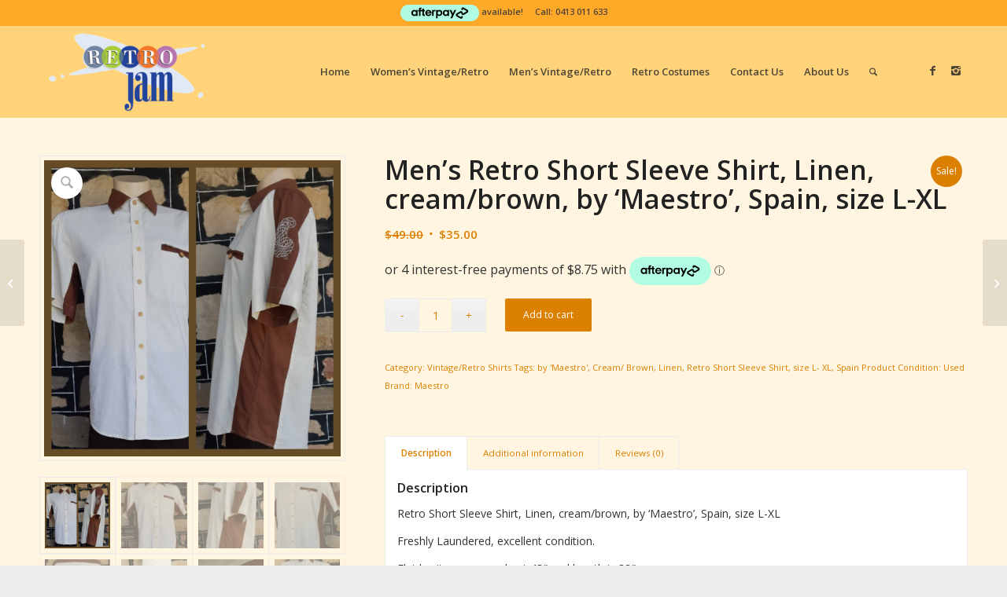

--- FILE ---
content_type: text/html; charset=UTF-8
request_url: https://www.retrojam.net.au/product/retro-short-sleeve-shirt-linen-cream-brown-by-maestro-spain-size-l-xl/
body_size: 19934
content:
<!DOCTYPE html>
<html lang="en-US" class="html_stretched responsive av-preloader-disabled  html_header_top html_logo_left html_main_nav_header html_menu_right html_large html_header_sticky html_header_shrinking html_header_topbar_active html_mobile_menu_tablet html_header_searchicon html_content_align_center html_header_unstick_top_disabled html_header_stretch_disabled html_av-overlay-side html_av-overlay-side-classic html_av-submenu-noclone html_entry_id_49350 av-cookies-no-cookie-consent av-no-preview av-default-lightbox html_text_menu_active av-mobile-menu-switch-default">
<head>
<meta charset="UTF-8" />
<meta name="robots" content="index, follow" />


<!-- mobile setting -->
<meta name="viewport" content="width=device-width, initial-scale=1">

<!-- Scripts/CSS and wp_head hook -->
<title>Men&#8217;s Retro Short Sleeve Shirt, Linen, cream/brown, by &#8216;Maestro&#8217;, Spain, size L&#x2d;XL | RetroJam</title>
	<style>img:is([sizes="auto" i], [sizes^="auto," i]) { contain-intrinsic-size: 3000px 1500px }</style>
	
<!-- The SEO Framework by Sybre Waaijer -->
<meta name="robots" content="max-snippet:-1,max-image-preview:standard,max-video-preview:-1" />
<link rel="canonical" href="https://www.retrojam.net.au/product/retro-short-sleeve-shirt-linen-cream-brown-by-maestro-spain-size-l-xl/" />
<meta name="description" content="Retro Short Sleeve Shirt, Linen, cream/brown, by &lsquo;Maestro&rsquo;, Spain, size L&#x2d;XL Freshly Laundered, excellent condition. Flat lay it measures chest 48&Prime;" />
<meta property="og:type" content="product" />
<meta property="og:locale" content="en_US" />
<meta property="og:site_name" content="RetroJam" />
<meta property="og:title" content="Men&#8217;s Retro Short Sleeve Shirt, Linen, cream/brown, by &#8216;Maestro&#8217;, Spain, size L&#x2d;XL | RetroJam" />
<meta property="og:description" content="Retro Short Sleeve Shirt, Linen, cream/brown, by &lsquo;Maestro&rsquo;, Spain, size L&#x2d;XL Freshly Laundered, excellent condition. Flat lay it measures chest 48&Prime; and length is 32&Prime;. Pop it with some funky brown&#8230;" />
<meta property="og:url" content="https://www.retrojam.net.au/product/retro-short-sleeve-shirt-linen-cream-brown-by-maestro-spain-size-l-xl/" />
<meta property="og:image" content="https://www.retrojam.net.au/wp-content/uploads/2022/08/cream.png" />
<meta property="og:image:width" content="480" />
<meta property="og:image:height" content="480" />
<meta property="og:image" content="https://www.retrojam.net.au/wp-content/uploads/2022/08/20220816_125825.jpg" />
<meta property="og:image:width" content="480" />
<meta property="og:image:height" content="665" />
<meta property="og:image" content="https://www.retrojam.net.au/wp-content/uploads/2022/08/20220816_125751.jpg" />
<meta property="og:image:width" content="382" />
<meta property="og:image:height" content="854" />
<meta property="og:image" content="https://www.retrojam.net.au/wp-content/uploads/2022/08/20220816_125832.jpg" />
<meta property="og:image:width" content="480" />
<meta property="og:image:height" content="823" />
<meta property="og:image" content="https://www.retrojam.net.au/wp-content/uploads/2022/08/20220816_125644.jpg" />
<meta property="og:image:width" content="480" />
<meta property="og:image:height" content="643" />
<meta property="og:image" content="https://www.retrojam.net.au/wp-content/uploads/2022/08/20220816_130156.jpg" />
<meta property="og:image:width" content="338" />
<meta property="og:image:height" content="854" />
<meta property="og:image" content="https://www.retrojam.net.au/wp-content/uploads/2022/08/20220816_171551.jpg" />
<meta property="og:image:width" content="480" />
<meta property="og:image:height" content="682" />
<meta property="og:image" content="https://www.retrojam.net.au/wp-content/uploads/2022/08/20220816_130107-1.jpg" />
<meta property="og:image:width" content="480" />
<meta property="og:image:height" content="645" />
<meta property="article:published_time" content="2022-08-17T07:37:54+00:00" />
<meta property="article:modified_time" content="2025-12-12T04:46:17+00:00" />
<meta name="twitter:card" content="summary_large_image" />
<meta name="twitter:title" content="Men&#8217;s Retro Short Sleeve Shirt, Linen, cream/brown, by &#8216;Maestro&#8217;, Spain, size L&#x2d;XL | RetroJam" />
<meta name="twitter:description" content="Retro Short Sleeve Shirt, Linen, cream/brown, by &lsquo;Maestro&rsquo;, Spain, size L&#x2d;XL Freshly Laundered, excellent condition. Flat lay it measures chest 48&Prime; and length is 32&Prime;. Pop it with some funky brown&#8230;" />
<meta name="twitter:image" content="https://www.retrojam.net.au/wp-content/uploads/2022/08/cream.png" />
<script type="application/ld+json">{"@context":"https://schema.org","@graph":[{"@type":"WebSite","@id":"https://www.retrojam.net.au/#/schema/WebSite","url":"https://www.retrojam.net.au/","name":"RetroJam","alternateName":"Retro Jam","description":"Vintage | Retro Clothing for sale","inLanguage":"en-US","potentialAction":{"@type":"SearchAction","target":{"@type":"EntryPoint","urlTemplate":"https://www.retrojam.net.au/search/{search_term_string}/"},"query-input":"required name=search_term_string"},"publisher":{"@type":"Organization","@id":"https://www.retrojam.net.au/#/schema/Organization","name":"Retro Jam","url":"https://www.retrojam.net.au/"}},{"@type":"WebPage","@id":"https://www.retrojam.net.au/product/retro-short-sleeve-shirt-linen-cream-brown-by-maestro-spain-size-l-xl/","url":"https://www.retrojam.net.au/product/retro-short-sleeve-shirt-linen-cream-brown-by-maestro-spain-size-l-xl/","name":"Men&#8217;s Retro Short Sleeve Shirt, Linen, cream/brown, by &#8216;Maestro&#8217;, Spain, size L&#x2d;XL | RetroJam","description":"Retro Short Sleeve Shirt, Linen, cream/brown, by &lsquo;Maestro&rsquo;, Spain, size L&#x2d;XL Freshly Laundered, excellent condition. Flat lay it measures chest 48&Prime;","inLanguage":"en-US","isPartOf":{"@id":"https://www.retrojam.net.au/#/schema/WebSite"},"breadcrumb":{"@type":"BreadcrumbList","@id":"https://www.retrojam.net.au/#/schema/BreadcrumbList","itemListElement":[{"@type":"ListItem","position":1,"item":"https://www.retrojam.net.au/","name":"RetroJam"},{"@type":"ListItem","position":2,"item":"https://www.retrojam.net.au/shop/","name":"Shop"},{"@type":"ListItem","position":3,"item":"https://www.retrojam.net.au/brand/maestro/","name":"Brand: Maestro"},{"@type":"ListItem","position":4,"name":"Men&#8217;s Retro Short Sleeve Shirt, Linen, cream/brown, by &#8216;Maestro&#8217;, Spain, size L&#x2d;XL"}]},"potentialAction":{"@type":"ReadAction","target":"https://www.retrojam.net.au/product/retro-short-sleeve-shirt-linen-cream-brown-by-maestro-spain-size-l-xl/"},"datePublished":"2022-08-17T07:37:54+00:00","dateModified":"2025-12-12T04:46:17+00:00"}]}</script>
<!-- / The SEO Framework by Sybre Waaijer | 18.51ms meta | 7.02ms boot -->

<link rel='dns-prefetch' href='//capi-automation.s3.us-east-2.amazonaws.com' />
<link rel='dns-prefetch' href='//www.googletagmanager.com' />
<link rel="alternate" type="application/rss+xml" title="RetroJam &raquo; Feed" href="https://www.retrojam.net.au/feed/" />
<link rel='stylesheet' id='wp-block-library-css' href='https://www.retrojam.net.au/wp-includes/css/dist/block-library/style.min.css?ver=6.8.3' type='text/css' media='all' />
<style id='global-styles-inline-css' type='text/css'>
:root{--wp--preset--aspect-ratio--square: 1;--wp--preset--aspect-ratio--4-3: 4/3;--wp--preset--aspect-ratio--3-4: 3/4;--wp--preset--aspect-ratio--3-2: 3/2;--wp--preset--aspect-ratio--2-3: 2/3;--wp--preset--aspect-ratio--16-9: 16/9;--wp--preset--aspect-ratio--9-16: 9/16;--wp--preset--color--black: #000000;--wp--preset--color--cyan-bluish-gray: #abb8c3;--wp--preset--color--white: #ffffff;--wp--preset--color--pale-pink: #f78da7;--wp--preset--color--vivid-red: #cf2e2e;--wp--preset--color--luminous-vivid-orange: #ff6900;--wp--preset--color--luminous-vivid-amber: #fcb900;--wp--preset--color--light-green-cyan: #7bdcb5;--wp--preset--color--vivid-green-cyan: #00d084;--wp--preset--color--pale-cyan-blue: #8ed1fc;--wp--preset--color--vivid-cyan-blue: #0693e3;--wp--preset--color--vivid-purple: #9b51e0;--wp--preset--color--metallic-red: #b02b2c;--wp--preset--color--maximum-yellow-red: #edae44;--wp--preset--color--yellow-sun: #eeee22;--wp--preset--color--palm-leaf: #83a846;--wp--preset--color--aero: #7bb0e7;--wp--preset--color--old-lavender: #745f7e;--wp--preset--color--steel-teal: #5f8789;--wp--preset--color--raspberry-pink: #d65799;--wp--preset--color--medium-turquoise: #4ecac2;--wp--preset--gradient--vivid-cyan-blue-to-vivid-purple: linear-gradient(135deg,rgba(6,147,227,1) 0%,rgb(155,81,224) 100%);--wp--preset--gradient--light-green-cyan-to-vivid-green-cyan: linear-gradient(135deg,rgb(122,220,180) 0%,rgb(0,208,130) 100%);--wp--preset--gradient--luminous-vivid-amber-to-luminous-vivid-orange: linear-gradient(135deg,rgba(252,185,0,1) 0%,rgba(255,105,0,1) 100%);--wp--preset--gradient--luminous-vivid-orange-to-vivid-red: linear-gradient(135deg,rgba(255,105,0,1) 0%,rgb(207,46,46) 100%);--wp--preset--gradient--very-light-gray-to-cyan-bluish-gray: linear-gradient(135deg,rgb(238,238,238) 0%,rgb(169,184,195) 100%);--wp--preset--gradient--cool-to-warm-spectrum: linear-gradient(135deg,rgb(74,234,220) 0%,rgb(151,120,209) 20%,rgb(207,42,186) 40%,rgb(238,44,130) 60%,rgb(251,105,98) 80%,rgb(254,248,76) 100%);--wp--preset--gradient--blush-light-purple: linear-gradient(135deg,rgb(255,206,236) 0%,rgb(152,150,240) 100%);--wp--preset--gradient--blush-bordeaux: linear-gradient(135deg,rgb(254,205,165) 0%,rgb(254,45,45) 50%,rgb(107,0,62) 100%);--wp--preset--gradient--luminous-dusk: linear-gradient(135deg,rgb(255,203,112) 0%,rgb(199,81,192) 50%,rgb(65,88,208) 100%);--wp--preset--gradient--pale-ocean: linear-gradient(135deg,rgb(255,245,203) 0%,rgb(182,227,212) 50%,rgb(51,167,181) 100%);--wp--preset--gradient--electric-grass: linear-gradient(135deg,rgb(202,248,128) 0%,rgb(113,206,126) 100%);--wp--preset--gradient--midnight: linear-gradient(135deg,rgb(2,3,129) 0%,rgb(40,116,252) 100%);--wp--preset--font-size--small: 1rem;--wp--preset--font-size--medium: 1.125rem;--wp--preset--font-size--large: 1.75rem;--wp--preset--font-size--x-large: clamp(1.75rem, 3vw, 2.25rem);--wp--preset--spacing--20: 0.44rem;--wp--preset--spacing--30: 0.67rem;--wp--preset--spacing--40: 1rem;--wp--preset--spacing--50: 1.5rem;--wp--preset--spacing--60: 2.25rem;--wp--preset--spacing--70: 3.38rem;--wp--preset--spacing--80: 5.06rem;--wp--preset--shadow--natural: 6px 6px 9px rgba(0, 0, 0, 0.2);--wp--preset--shadow--deep: 12px 12px 50px rgba(0, 0, 0, 0.4);--wp--preset--shadow--sharp: 6px 6px 0px rgba(0, 0, 0, 0.2);--wp--preset--shadow--outlined: 6px 6px 0px -3px rgba(255, 255, 255, 1), 6px 6px rgba(0, 0, 0, 1);--wp--preset--shadow--crisp: 6px 6px 0px rgba(0, 0, 0, 1);}:root { --wp--style--global--content-size: 800px;--wp--style--global--wide-size: 1130px; }:where(body) { margin: 0; }.wp-site-blocks > .alignleft { float: left; margin-right: 2em; }.wp-site-blocks > .alignright { float: right; margin-left: 2em; }.wp-site-blocks > .aligncenter { justify-content: center; margin-left: auto; margin-right: auto; }:where(.is-layout-flex){gap: 0.5em;}:where(.is-layout-grid){gap: 0.5em;}.is-layout-flow > .alignleft{float: left;margin-inline-start: 0;margin-inline-end: 2em;}.is-layout-flow > .alignright{float: right;margin-inline-start: 2em;margin-inline-end: 0;}.is-layout-flow > .aligncenter{margin-left: auto !important;margin-right: auto !important;}.is-layout-constrained > .alignleft{float: left;margin-inline-start: 0;margin-inline-end: 2em;}.is-layout-constrained > .alignright{float: right;margin-inline-start: 2em;margin-inline-end: 0;}.is-layout-constrained > .aligncenter{margin-left: auto !important;margin-right: auto !important;}.is-layout-constrained > :where(:not(.alignleft):not(.alignright):not(.alignfull)){max-width: var(--wp--style--global--content-size);margin-left: auto !important;margin-right: auto !important;}.is-layout-constrained > .alignwide{max-width: var(--wp--style--global--wide-size);}body .is-layout-flex{display: flex;}.is-layout-flex{flex-wrap: wrap;align-items: center;}.is-layout-flex > :is(*, div){margin: 0;}body .is-layout-grid{display: grid;}.is-layout-grid > :is(*, div){margin: 0;}body{padding-top: 0px;padding-right: 0px;padding-bottom: 0px;padding-left: 0px;}a:where(:not(.wp-element-button)){text-decoration: underline;}:root :where(.wp-element-button, .wp-block-button__link){background-color: #32373c;border-width: 0;color: #fff;font-family: inherit;font-size: inherit;line-height: inherit;padding: calc(0.667em + 2px) calc(1.333em + 2px);text-decoration: none;}.has-black-color{color: var(--wp--preset--color--black) !important;}.has-cyan-bluish-gray-color{color: var(--wp--preset--color--cyan-bluish-gray) !important;}.has-white-color{color: var(--wp--preset--color--white) !important;}.has-pale-pink-color{color: var(--wp--preset--color--pale-pink) !important;}.has-vivid-red-color{color: var(--wp--preset--color--vivid-red) !important;}.has-luminous-vivid-orange-color{color: var(--wp--preset--color--luminous-vivid-orange) !important;}.has-luminous-vivid-amber-color{color: var(--wp--preset--color--luminous-vivid-amber) !important;}.has-light-green-cyan-color{color: var(--wp--preset--color--light-green-cyan) !important;}.has-vivid-green-cyan-color{color: var(--wp--preset--color--vivid-green-cyan) !important;}.has-pale-cyan-blue-color{color: var(--wp--preset--color--pale-cyan-blue) !important;}.has-vivid-cyan-blue-color{color: var(--wp--preset--color--vivid-cyan-blue) !important;}.has-vivid-purple-color{color: var(--wp--preset--color--vivid-purple) !important;}.has-metallic-red-color{color: var(--wp--preset--color--metallic-red) !important;}.has-maximum-yellow-red-color{color: var(--wp--preset--color--maximum-yellow-red) !important;}.has-yellow-sun-color{color: var(--wp--preset--color--yellow-sun) !important;}.has-palm-leaf-color{color: var(--wp--preset--color--palm-leaf) !important;}.has-aero-color{color: var(--wp--preset--color--aero) !important;}.has-old-lavender-color{color: var(--wp--preset--color--old-lavender) !important;}.has-steel-teal-color{color: var(--wp--preset--color--steel-teal) !important;}.has-raspberry-pink-color{color: var(--wp--preset--color--raspberry-pink) !important;}.has-medium-turquoise-color{color: var(--wp--preset--color--medium-turquoise) !important;}.has-black-background-color{background-color: var(--wp--preset--color--black) !important;}.has-cyan-bluish-gray-background-color{background-color: var(--wp--preset--color--cyan-bluish-gray) !important;}.has-white-background-color{background-color: var(--wp--preset--color--white) !important;}.has-pale-pink-background-color{background-color: var(--wp--preset--color--pale-pink) !important;}.has-vivid-red-background-color{background-color: var(--wp--preset--color--vivid-red) !important;}.has-luminous-vivid-orange-background-color{background-color: var(--wp--preset--color--luminous-vivid-orange) !important;}.has-luminous-vivid-amber-background-color{background-color: var(--wp--preset--color--luminous-vivid-amber) !important;}.has-light-green-cyan-background-color{background-color: var(--wp--preset--color--light-green-cyan) !important;}.has-vivid-green-cyan-background-color{background-color: var(--wp--preset--color--vivid-green-cyan) !important;}.has-pale-cyan-blue-background-color{background-color: var(--wp--preset--color--pale-cyan-blue) !important;}.has-vivid-cyan-blue-background-color{background-color: var(--wp--preset--color--vivid-cyan-blue) !important;}.has-vivid-purple-background-color{background-color: var(--wp--preset--color--vivid-purple) !important;}.has-metallic-red-background-color{background-color: var(--wp--preset--color--metallic-red) !important;}.has-maximum-yellow-red-background-color{background-color: var(--wp--preset--color--maximum-yellow-red) !important;}.has-yellow-sun-background-color{background-color: var(--wp--preset--color--yellow-sun) !important;}.has-palm-leaf-background-color{background-color: var(--wp--preset--color--palm-leaf) !important;}.has-aero-background-color{background-color: var(--wp--preset--color--aero) !important;}.has-old-lavender-background-color{background-color: var(--wp--preset--color--old-lavender) !important;}.has-steel-teal-background-color{background-color: var(--wp--preset--color--steel-teal) !important;}.has-raspberry-pink-background-color{background-color: var(--wp--preset--color--raspberry-pink) !important;}.has-medium-turquoise-background-color{background-color: var(--wp--preset--color--medium-turquoise) !important;}.has-black-border-color{border-color: var(--wp--preset--color--black) !important;}.has-cyan-bluish-gray-border-color{border-color: var(--wp--preset--color--cyan-bluish-gray) !important;}.has-white-border-color{border-color: var(--wp--preset--color--white) !important;}.has-pale-pink-border-color{border-color: var(--wp--preset--color--pale-pink) !important;}.has-vivid-red-border-color{border-color: var(--wp--preset--color--vivid-red) !important;}.has-luminous-vivid-orange-border-color{border-color: var(--wp--preset--color--luminous-vivid-orange) !important;}.has-luminous-vivid-amber-border-color{border-color: var(--wp--preset--color--luminous-vivid-amber) !important;}.has-light-green-cyan-border-color{border-color: var(--wp--preset--color--light-green-cyan) !important;}.has-vivid-green-cyan-border-color{border-color: var(--wp--preset--color--vivid-green-cyan) !important;}.has-pale-cyan-blue-border-color{border-color: var(--wp--preset--color--pale-cyan-blue) !important;}.has-vivid-cyan-blue-border-color{border-color: var(--wp--preset--color--vivid-cyan-blue) !important;}.has-vivid-purple-border-color{border-color: var(--wp--preset--color--vivid-purple) !important;}.has-metallic-red-border-color{border-color: var(--wp--preset--color--metallic-red) !important;}.has-maximum-yellow-red-border-color{border-color: var(--wp--preset--color--maximum-yellow-red) !important;}.has-yellow-sun-border-color{border-color: var(--wp--preset--color--yellow-sun) !important;}.has-palm-leaf-border-color{border-color: var(--wp--preset--color--palm-leaf) !important;}.has-aero-border-color{border-color: var(--wp--preset--color--aero) !important;}.has-old-lavender-border-color{border-color: var(--wp--preset--color--old-lavender) !important;}.has-steel-teal-border-color{border-color: var(--wp--preset--color--steel-teal) !important;}.has-raspberry-pink-border-color{border-color: var(--wp--preset--color--raspberry-pink) !important;}.has-medium-turquoise-border-color{border-color: var(--wp--preset--color--medium-turquoise) !important;}.has-vivid-cyan-blue-to-vivid-purple-gradient-background{background: var(--wp--preset--gradient--vivid-cyan-blue-to-vivid-purple) !important;}.has-light-green-cyan-to-vivid-green-cyan-gradient-background{background: var(--wp--preset--gradient--light-green-cyan-to-vivid-green-cyan) !important;}.has-luminous-vivid-amber-to-luminous-vivid-orange-gradient-background{background: var(--wp--preset--gradient--luminous-vivid-amber-to-luminous-vivid-orange) !important;}.has-luminous-vivid-orange-to-vivid-red-gradient-background{background: var(--wp--preset--gradient--luminous-vivid-orange-to-vivid-red) !important;}.has-very-light-gray-to-cyan-bluish-gray-gradient-background{background: var(--wp--preset--gradient--very-light-gray-to-cyan-bluish-gray) !important;}.has-cool-to-warm-spectrum-gradient-background{background: var(--wp--preset--gradient--cool-to-warm-spectrum) !important;}.has-blush-light-purple-gradient-background{background: var(--wp--preset--gradient--blush-light-purple) !important;}.has-blush-bordeaux-gradient-background{background: var(--wp--preset--gradient--blush-bordeaux) !important;}.has-luminous-dusk-gradient-background{background: var(--wp--preset--gradient--luminous-dusk) !important;}.has-pale-ocean-gradient-background{background: var(--wp--preset--gradient--pale-ocean) !important;}.has-electric-grass-gradient-background{background: var(--wp--preset--gradient--electric-grass) !important;}.has-midnight-gradient-background{background: var(--wp--preset--gradient--midnight) !important;}.has-small-font-size{font-size: var(--wp--preset--font-size--small) !important;}.has-medium-font-size{font-size: var(--wp--preset--font-size--medium) !important;}.has-large-font-size{font-size: var(--wp--preset--font-size--large) !important;}.has-x-large-font-size{font-size: var(--wp--preset--font-size--x-large) !important;}
:where(.wp-block-post-template.is-layout-flex){gap: 1.25em;}:where(.wp-block-post-template.is-layout-grid){gap: 1.25em;}
:where(.wp-block-columns.is-layout-flex){gap: 2em;}:where(.wp-block-columns.is-layout-grid){gap: 2em;}
:root :where(.wp-block-pullquote){font-size: 1.5em;line-height: 1.6;}
</style>
<style id='woocommerce-inline-inline-css' type='text/css'>
.woocommerce form .form-row .required { visibility: visible; }
</style>
<link rel='stylesheet' id='brands-styles-css' href='https://www.retrojam.net.au/wp-content/plugins/woocommerce/assets/css/brands.css?ver=9.9.6' type='text/css' media='all' />
<link rel='stylesheet' id='wccs-public-css' href='https://www.retrojam.net.au/wp-content/plugins/easy-woocommerce-discounts/public/css/wccs-public.min.css?ver=6.8.3' type='text/css' media='all' />
<link rel='stylesheet' id='avia-merged-styles-css' href='https://www.retrojam.net.au/wp-content/uploads/dynamic_avia/avia-merged-styles-abd38e45f5f640a0fe92d89ce26e5a31---694989adbdba8.css' type='text/css' media='all' />
<script type="text/javascript" src="https://www.retrojam.net.au/wp-includes/js/jquery/jquery.min.js?ver=3.7.1" id="jquery-core-js"></script>
<script type="text/javascript" src="https://www.retrojam.net.au/wp-content/plugins/woocommerce/assets/js/js-cookie/js.cookie.min.js?ver=2.1.4-wc.9.9.6" id="js-cookie-js" defer="defer" data-wp-strategy="defer"></script>
<script type="text/javascript" id="wc-cart-fragments-js-extra">
/* <![CDATA[ */
var wc_cart_fragments_params = {"ajax_url":"\/wp-admin\/admin-ajax.php","wc_ajax_url":"\/?wc-ajax=%%endpoint%%","cart_hash_key":"wc_cart_hash_ae17180ef8b4233448d15f8b60ccd003","fragment_name":"wc_fragments_ae17180ef8b4233448d15f8b60ccd003","request_timeout":"5000"};
/* ]]> */
</script>
<script type="text/javascript" src="https://www.retrojam.net.au/wp-content/plugins/woocommerce/assets/js/frontend/cart-fragments.min.js?ver=9.9.6" id="wc-cart-fragments-js" defer="defer" data-wp-strategy="defer"></script>
<script type="text/javascript" src="https://www.retrojam.net.au/wp-content/plugins/woocommerce/assets/js/jquery-blockui/jquery.blockUI.min.js?ver=2.7.0-wc.9.9.6" id="jquery-blockui-js" defer="defer" data-wp-strategy="defer"></script>
<script type="text/javascript" id="wc-add-to-cart-js-extra">
/* <![CDATA[ */
var wc_add_to_cart_params = {"ajax_url":"\/wp-admin\/admin-ajax.php","wc_ajax_url":"\/?wc-ajax=%%endpoint%%","i18n_view_cart":"View cart","cart_url":"https:\/\/www.retrojam.net.au\/shop\/cart\/","is_cart":"","cart_redirect_after_add":"no"};
/* ]]> */
</script>
<script type="text/javascript" src="https://www.retrojam.net.au/wp-content/plugins/woocommerce/assets/js/frontend/add-to-cart.min.js?ver=9.9.6" id="wc-add-to-cart-js" defer="defer" data-wp-strategy="defer"></script>
<script type="text/javascript" src="https://www.retrojam.net.au/wp-content/plugins/woocommerce/assets/js/zoom/jquery.zoom.min.js?ver=1.7.21-wc.9.9.6" id="zoom-js" defer="defer" data-wp-strategy="defer"></script>
<script type="text/javascript" src="https://www.retrojam.net.au/wp-content/plugins/woocommerce/assets/js/flexslider/jquery.flexslider.min.js?ver=2.7.2-wc.9.9.6" id="flexslider-js" defer="defer" data-wp-strategy="defer"></script>
<script type="text/javascript" id="wc-single-product-js-extra">
/* <![CDATA[ */
var wc_single_product_params = {"i18n_required_rating_text":"Please select a rating","i18n_rating_options":["1 of 5 stars","2 of 5 stars","3 of 5 stars","4 of 5 stars","5 of 5 stars"],"i18n_product_gallery_trigger_text":"View full-screen image gallery","review_rating_required":"yes","flexslider":{"rtl":false,"animation":"slide","smoothHeight":true,"directionNav":false,"controlNav":"thumbnails","slideshow":false,"animationSpeed":500,"animationLoop":false,"allowOneSlide":false},"zoom_enabled":"1","zoom_options":[],"photoswipe_enabled":"","photoswipe_options":{"shareEl":false,"closeOnScroll":false,"history":false,"hideAnimationDuration":0,"showAnimationDuration":0},"flexslider_enabled":"1"};
/* ]]> */
</script>
<script type="text/javascript" src="https://www.retrojam.net.au/wp-content/plugins/woocommerce/assets/js/frontend/single-product.min.js?ver=9.9.6" id="wc-single-product-js" defer="defer" data-wp-strategy="defer"></script>
<script type="text/javascript" id="woocommerce-js-extra">
/* <![CDATA[ */
var woocommerce_params = {"ajax_url":"\/wp-admin\/admin-ajax.php","wc_ajax_url":"\/?wc-ajax=%%endpoint%%","i18n_password_show":"Show password","i18n_password_hide":"Hide password"};
/* ]]> */
</script>
<script type="text/javascript" src="https://www.retrojam.net.au/wp-content/plugins/woocommerce/assets/js/frontend/woocommerce.min.js?ver=9.9.6" id="woocommerce-js" defer="defer" data-wp-strategy="defer"></script>

<!-- Google tag (gtag.js) snippet added by Site Kit -->

<!-- Google Analytics snippet added by Site Kit -->
<script type="text/javascript" src="https://www.googletagmanager.com/gtag/js?id=G-SHNTZ4YB15" id="google_gtagjs-js" async></script>
<script type="text/javascript" id="google_gtagjs-js-after">
/* <![CDATA[ */
window.dataLayer = window.dataLayer || [];function gtag(){dataLayer.push(arguments);}
gtag("set","linker",{"domains":["www.retrojam.net.au"]});
gtag("js", new Date());
gtag("set", "developer_id.dZTNiMT", true);
gtag("config", "G-SHNTZ4YB15");
/* ]]> */
</script>

<!-- End Google tag (gtag.js) snippet added by Site Kit -->
<script type="text/javascript" src="https://www.retrojam.net.au/wp-content/uploads/dynamic_avia/avia-head-scripts-4f5eead831c86c2e16cfa55444a254ca---694989adc4958.js" id="avia-head-scripts-js"></script>
<link rel="https://api.w.org/" href="https://www.retrojam.net.au/wp-json/" /><link rel="alternate" title="JSON" type="application/json" href="https://www.retrojam.net.au/wp-json/wp/v2/product/49350" /><link rel="EditURI" type="application/rsd+xml" title="RSD" href="https://www.retrojam.net.au/xmlrpc.php?rsd" />
<link rel="alternate" title="oEmbed (JSON)" type="application/json+oembed" href="https://www.retrojam.net.au/wp-json/oembed/1.0/embed?url=https%3A%2F%2Fwww.retrojam.net.au%2Fproduct%2Fretro-short-sleeve-shirt-linen-cream-brown-by-maestro-spain-size-l-xl%2F" />
<link rel="alternate" title="oEmbed (XML)" type="text/xml+oembed" href="https://www.retrojam.net.au/wp-json/oembed/1.0/embed?url=https%3A%2F%2Fwww.retrojam.net.au%2Fproduct%2Fretro-short-sleeve-shirt-linen-cream-brown-by-maestro-spain-size-l-xl%2F&#038;format=xml" />
<meta name="generator" content="Site Kit by Google 1.155.0" />
<link rel="icon" href="https://www.retrojam.com.au/wp-content/uploads/Retrojam-fav-icon-t.jpg" type="image/x-icon">
<!--[if lt IE 9]><script src="https://www.retrojam.net.au/wp-content/themes/enfold/js/html5shiv.js"></script><![endif]--><link rel="profile" href="https://gmpg.org/xfn/11" />
<link rel="alternate" type="application/rss+xml" title="RetroJam RSS2 Feed" href="https://www.retrojam.net.au/feed/" />
<link rel="pingback" href="https://www.retrojam.net.au/xmlrpc.php" />
	<noscript><style>.woocommerce-product-gallery{ opacity: 1 !important; }</style></noscript>
				<script  type="text/javascript">
				!function(f,b,e,v,n,t,s){if(f.fbq)return;n=f.fbq=function(){n.callMethod?
					n.callMethod.apply(n,arguments):n.queue.push(arguments)};if(!f._fbq)f._fbq=n;
					n.push=n;n.loaded=!0;n.version='2.0';n.queue=[];t=b.createElement(e);t.async=!0;
					t.src=v;s=b.getElementsByTagName(e)[0];s.parentNode.insertBefore(t,s)}(window,
					document,'script','https://connect.facebook.net/en_US/fbevents.js');
			</script>
			<!-- WooCommerce Facebook Integration Begin -->
			<script  type="text/javascript">

				fbq('init', '800803274362121', {}, {
    "agent": "woocommerce_0-9.9.6-3.5.15"
});

				document.addEventListener( 'DOMContentLoaded', function() {
					// Insert placeholder for events injected when a product is added to the cart through AJAX.
					document.body.insertAdjacentHTML( 'beforeend', '<div class=\"wc-facebook-pixel-event-placeholder\"></div>' );
				}, false );

			</script>
			<!-- WooCommerce Facebook Integration End -->
			
<!-- To speed up the rendering and to display the site as fast as possible to the user we include some styles and scripts for above the fold content inline -->
<script type="text/javascript">'use strict';var avia_is_mobile=!1;if(/Android|webOS|iPhone|iPad|iPod|BlackBerry|IEMobile|Opera Mini/i.test(navigator.userAgent)&&'ontouchstart' in document.documentElement){avia_is_mobile=!0;document.documentElement.className+=' avia_mobile '}
else{document.documentElement.className+=' avia_desktop '};document.documentElement.className+=' js_active ';(function(){var e=['-webkit-','-moz-','-ms-',''],n='',o=!1,a=!1;for(var t in e){if(e[t]+'transform' in document.documentElement.style){o=!0;n=e[t]+'transform'};if(e[t]+'perspective' in document.documentElement.style){a=!0}};if(o){document.documentElement.className+=' avia_transform '};if(a){document.documentElement.className+=' avia_transform3d '};if(typeof document.getElementsByClassName=='function'&&typeof document.documentElement.getBoundingClientRect=='function'&&avia_is_mobile==!1){if(n&&window.innerHeight>0){setTimeout(function(){var e=0,o={},a=0,t=document.getElementsByClassName('av-parallax'),i=window.pageYOffset||document.documentElement.scrollTop;for(e=0;e<t.length;e++){t[e].style.top='0px';o=t[e].getBoundingClientRect();a=Math.ceil((window.innerHeight+i-o.top)*0.3);t[e].style[n]='translate(0px, '+a+'px)';t[e].style.top='auto';t[e].className+=' enabled-parallax '}},50)}}})();</script><style type="text/css">
		@font-face {font-family: 'entypo-fontello-enfold'; font-weight: normal; font-style: normal; font-display: auto;
		src: url('https://www.retrojam.net.au/wp-content/themes/enfold/config-templatebuilder/avia-template-builder/assets/fonts/entypo-fontello-enfold/entypo-fontello-enfold.woff2') format('woff2'),
		url('https://www.retrojam.net.au/wp-content/themes/enfold/config-templatebuilder/avia-template-builder/assets/fonts/entypo-fontello-enfold/entypo-fontello-enfold.woff') format('woff'),
		url('https://www.retrojam.net.au/wp-content/themes/enfold/config-templatebuilder/avia-template-builder/assets/fonts/entypo-fontello-enfold/entypo-fontello-enfold.ttf') format('truetype'),
		url('https://www.retrojam.net.au/wp-content/themes/enfold/config-templatebuilder/avia-template-builder/assets/fonts/entypo-fontello-enfold/entypo-fontello-enfold.svg#entypo-fontello-enfold') format('svg'),
		url('https://www.retrojam.net.au/wp-content/themes/enfold/config-templatebuilder/avia-template-builder/assets/fonts/entypo-fontello-enfold/entypo-fontello-enfold.eot'),
		url('https://www.retrojam.net.au/wp-content/themes/enfold/config-templatebuilder/avia-template-builder/assets/fonts/entypo-fontello-enfold/entypo-fontello-enfold.eot?#iefix') format('embedded-opentype');
		}

		#top .avia-font-entypo-fontello-enfold, body .avia-font-entypo-fontello-enfold, html body [data-av_iconfont='entypo-fontello-enfold']:before{ font-family: 'entypo-fontello-enfold'; }
		
		@font-face {font-family: 'entypo-fontello'; font-weight: normal; font-style: normal; font-display: auto;
		src: url('https://www.retrojam.net.au/wp-content/themes/enfold/config-templatebuilder/avia-template-builder/assets/fonts/entypo-fontello/entypo-fontello.woff2') format('woff2'),
		url('https://www.retrojam.net.au/wp-content/themes/enfold/config-templatebuilder/avia-template-builder/assets/fonts/entypo-fontello/entypo-fontello.woff') format('woff'),
		url('https://www.retrojam.net.au/wp-content/themes/enfold/config-templatebuilder/avia-template-builder/assets/fonts/entypo-fontello/entypo-fontello.ttf') format('truetype'),
		url('https://www.retrojam.net.au/wp-content/themes/enfold/config-templatebuilder/avia-template-builder/assets/fonts/entypo-fontello/entypo-fontello.svg#entypo-fontello') format('svg'),
		url('https://www.retrojam.net.au/wp-content/themes/enfold/config-templatebuilder/avia-template-builder/assets/fonts/entypo-fontello/entypo-fontello.eot'),
		url('https://www.retrojam.net.au/wp-content/themes/enfold/config-templatebuilder/avia-template-builder/assets/fonts/entypo-fontello/entypo-fontello.eot?#iefix') format('embedded-opentype');
		}

		#top .avia-font-entypo-fontello, body .avia-font-entypo-fontello, html body [data-av_iconfont='entypo-fontello']:before{ font-family: 'entypo-fontello'; }
		</style>

<!--
Debugging Info for Theme support: 

Theme: Enfold
Version: 7.1.1
Installed: enfold
AviaFramework Version: 5.6
AviaBuilder Version: 6.0
aviaElementManager Version: 1.0.1
- - - - - - - - - - -
ChildTheme: Enfold Child
ChildTheme Version: 1.0
ChildTheme Installed: enfold

- - - - - - - - - - -
ML:786-PU:129-PLA:15
WP:6.8.3
Compress: CSS:all theme files - JS:all theme files
Updates: enabled - token has changed and not verified
PLAu:13
-->
</head>

<body id="top" class="wp-singular product-template-default single single-product postid-49350 wp-theme-enfold wp-child-theme-enfold-child stretched sidebar_shadow rtl_columns av-curtain-numeric open_sans  theme-enfold woocommerce woocommerce-page woocommerce-no-js post-type-product product_brand-maestro product_type-simple product_cat-mens-retro-shirts product_tag-by-maestro product_tag-cream-brown product_tag-linen product_tag-retro-short-sleeve-shirt product_tag-size-l-xl product_tag-spain pa_condition-excellent avia-responsive-images-support avia-woocommerce-30" itemscope="itemscope" itemtype="https://schema.org/WebPage" >

	
	<div id='wrap_all'>

	
<header id='header' class='all_colors header_color light_bg_color  av_header_top av_logo_left av_main_nav_header av_menu_right av_large av_header_sticky av_header_shrinking av_header_stretch_disabled av_mobile_menu_tablet av_header_searchicon av_header_unstick_top_disabled av_bottom_nav_disabled  av_alternate_logo_active av_header_border_disabled'  data-av_shrink_factor='50' role="banner" itemscope="itemscope" itemtype="https://schema.org/WPHeader" >

		<div id='header_meta' class='container_wrap container_wrap_meta  av_icon_active_main av_phone_active_right av_extra_header_active av_entry_id_49350'>

			      <div class='container'>
			      <div class='phone-info '><div> <img
				style="vertical-align:middle;"
				src="https://static.afterpay.com/integration/product-page/logo-afterpay-colour.png"
				srcset="
					https://static.afterpay.com/integration/product-page/logo-afterpay-colour.png 1x,
					https://static.afterpay.com/integration/product-page/logo-afterpay-colour@2x.png 2x,
					https://static.afterpay.com/integration/product-page/logo-afterpay-colour@3x.png 3x"
				width="100"
				height="21"
				alt="Afterpay" />
				 available!&nbsp&nbsp&nbsp&nbsp Call: <a href="tel:0413 011 633">0413 011 633 </a></div></div>			      </div>
		</div>

		<div  id='header_main' class='container_wrap container_wrap_logo'>

        <ul  class = 'menu-item cart_dropdown ' data-success='was added to the cart'><li class="cart_dropdown_first"><a class='cart_dropdown_link avia-svg-icon avia-font-svg_entypo-fontello' href='https://www.retrojam.net.au/shop/cart/'><div class="av-cart-container" data-av_svg_icon='basket' data-av_iconset='svg_entypo-fontello'><svg version="1.1" xmlns="http://www.w3.org/2000/svg" width="29" height="32" viewBox="0 0 29 32" preserveAspectRatio="xMidYMid meet" aria-labelledby='av-svg-title-1' aria-describedby='av-svg-desc-1' role="graphics-symbol" aria-hidden="true">
<title id='av-svg-title-1'>Shopping Cart</title>
<desc id='av-svg-desc-1'>Shopping Cart</desc>
<path d="M4.8 27.2q0-1.28 0.96-2.24t2.24-0.96q1.344 0 2.272 0.96t0.928 2.24q0 1.344-0.928 2.272t-2.272 0.928q-1.28 0-2.24-0.928t-0.96-2.272zM20.8 27.2q0-1.28 0.96-2.24t2.24-0.96q1.344 0 2.272 0.96t0.928 2.24q0 1.344-0.928 2.272t-2.272 0.928q-1.28 0-2.24-0.928t-0.96-2.272zM10.496 19.648q-1.152 0.32-1.088 0.736t1.408 0.416h17.984v2.432q0 0.64-0.64 0.64h-20.928q-0.64 0-0.64-0.64v-2.432l-0.32-1.472-3.136-14.528h-3.136v-2.56q0-0.64 0.64-0.64h4.992q0.64 0 0.64 0.64v2.752h22.528v8.768q0 0.704-0.576 0.832z"></path>
</svg></div><span class='av-cart-counter '>0</span><span class="avia_hidden_link_text">Shopping Cart</span></a><!--<span class='cart_subtotal'><span class="woocommerce-Price-amount amount"><bdi><span class="woocommerce-Price-currencySymbol">&#36;</span>0.00</bdi></span></span>--><div class="dropdown_widget dropdown_widget_cart"><div class="avia-arrow"></div><div class="widget_shopping_cart_content"></div></div></li></ul><div class='container av-logo-container'><div class='inner-container'><span class='logo avia-standard-logo'><a href='https://www.retrojam.net.au/' class='' aria-label='RetroJam' ><img src="https://www.retrojam.com.au/wp-content/uploads/retro-logo-transparent-300x163.png" height="100" width="300" alt='RetroJam' title='' /></a></span><nav class='main_menu' data-selectname='Select a page'  role="navigation" itemscope="itemscope" itemtype="https://schema.org/SiteNavigationElement" ><div class="avia-menu av-main-nav-wrap av_menu_icon_beside"><ul role="menu" class="menu av-main-nav" id="avia-menu"><li role="menuitem" id="menu-item-6689" class="menu-item menu-item-type-post_type menu-item-object-page menu-item-home menu-item-top-level menu-item-top-level-1"><a href="https://www.retrojam.net.au/" itemprop="url" tabindex="0"><span class="avia-bullet"></span><span class="avia-menu-text">Home</span><span class="avia-menu-fx"><span class="avia-arrow-wrap"><span class="avia-arrow"></span></span></span></a></li>
<li role="menuitem" id="menu-item-50893" class="menu-item menu-item-type-taxonomy menu-item-object-product_cat menu-item-has-children menu-item-top-level menu-item-top-level-2"><a href="https://www.retrojam.net.au/product-category/womens-vintage-retro/" itemprop="url" tabindex="0"><span class="avia-bullet"></span><span class="avia-menu-text">Women&#8217;s Vintage/Retro</span><span class="avia-menu-fx"><span class="avia-arrow-wrap"><span class="avia-arrow"></span></span></span></a>


<ul class="sub-menu">
	<li role="menuitem" id="menu-item-6944" class="menu-item menu-item-type-taxonomy menu-item-object-product_cat"><a href="https://www.retrojam.net.au/product-category/womens-vintage-retro/womens-1920s-gatsby-flapper-inspired-dresses-gowns/" itemprop="url" tabindex="0"><span class="avia-bullet"></span><span class="avia-menu-text">1920&#8217;s Gatsby/ Flapper Inspired dresses &amp; Gowns</span></a></li>
	<li role="menuitem" id="menu-item-6945" class="menu-item menu-item-type-taxonomy menu-item-object-product_cat"><a href="https://www.retrojam.net.au/product-category/womens-vintage-retro/womens-1930s-1940s-vintage-retro/" itemprop="url" tabindex="0"><span class="avia-bullet"></span><span class="avia-menu-text">1930&#8217;s-1940&#8217;s</span></a></li>
	<li role="menuitem" id="menu-item-6946" class="menu-item menu-item-type-taxonomy menu-item-object-product_cat"><a href="https://www.retrojam.net.au/product-category/womens-vintage-retro/womens-1950s-vintage-retro/" itemprop="url" tabindex="0"><span class="avia-bullet"></span><span class="avia-menu-text">1950&#8217;s</span></a></li>
	<li role="menuitem" id="menu-item-6947" class="menu-item menu-item-type-taxonomy menu-item-object-product_cat"><a href="https://www.retrojam.net.au/product-category/womens-vintage-retro/womens-1960s-vintage-retro/" itemprop="url" tabindex="0"><span class="avia-bullet"></span><span class="avia-menu-text">1960&#8217;s</span></a></li>
	<li role="menuitem" id="menu-item-6948" class="menu-item menu-item-type-taxonomy menu-item-object-product_cat"><a href="https://www.retrojam.net.au/product-category/womens-vintage-retro/womens-1970s-vintage-retro/" itemprop="url" tabindex="0"><span class="avia-bullet"></span><span class="avia-menu-text">1970&#8217;s</span></a></li>
	<li role="menuitem" id="menu-item-6949" class="menu-item menu-item-type-taxonomy menu-item-object-product_cat"><a href="https://www.retrojam.net.au/product-category/womens-vintage-retro/womens-1980s-vintage-retro-and-others/" itemprop="url" tabindex="0"><span class="avia-bullet"></span><span class="avia-menu-text">1980&#8217;s &#038; Others</span></a></li>
	<li role="menuitem" id="menu-item-6956" class="menu-item menu-item-type-taxonomy menu-item-object-product_cat"><a href="https://www.retrojam.net.au/product-category/womens-vintage-retro/retro-bagsandclutches/" itemprop="url" tabindex="0"><span class="avia-bullet"></span><span class="avia-menu-text">Bags &#038; Clutches</span></a></li>
	<li role="menuitem" id="menu-item-6954" class="menu-item menu-item-type-taxonomy menu-item-object-product_cat"><a href="https://www.retrojam.net.au/product-category/womens-vintage-retro/womens-vintage-retro-coats-jackets-wraps/" itemprop="url" tabindex="0"><span class="avia-bullet"></span><span class="avia-menu-text">Coats and Jackets</span></a></li>
	<li role="menuitem" id="menu-item-6950" class="menu-item menu-item-type-taxonomy menu-item-object-product_cat"><a href="https://www.retrojam.net.au/product-category/womens-vintage-retro/vintage-retro-gloves-belts-jewellery-aprons/" itemprop="url" tabindex="0"><span class="avia-bullet"></span><span class="avia-menu-text">Gloves, Belts, Jewellery &#038; Aprons</span></a></li>
	<li role="menuitem" id="menu-item-6951" class="menu-item menu-item-type-taxonomy menu-item-object-product_cat"><a href="https://www.retrojam.net.au/product-category/womens-vintage-retro/retro-accessories-hatsandscarves/" itemprop="url" tabindex="0"><span class="avia-bullet"></span><span class="avia-menu-text">Hats &#038; Scarves</span></a></li>
	<li role="menuitem" id="menu-item-6955" class="menu-item menu-item-type-taxonomy menu-item-object-product_cat"><a href="https://www.retrojam.net.au/product-category/womens-vintage-retro/womens-vintage-retro-knitwear-petticoats-boleros/" itemprop="url" tabindex="0"><span class="avia-bullet"></span><span class="avia-menu-text">Knitwear, Petticoats &#038; Boleros</span></a></li>
	<li role="menuitem" id="menu-item-6952" class="menu-item menu-item-type-taxonomy menu-item-object-product_cat"><a href="https://www.retrojam.net.au/product-category/womens-vintage-retro/retro-accessories-shoesandboots/" itemprop="url" tabindex="0"><span class="avia-bullet"></span><span class="avia-menu-text">Shoes/Boots</span></a></li>
</ul>
</li>
<li role="menuitem" id="menu-item-6686" class="menu-item menu-item-type-taxonomy menu-item-object-product_cat current-product-ancestor menu-item-has-children menu-item-top-level menu-item-top-level-3"><a href="https://www.retrojam.net.au/product-category/mens-vintage/" itemprop="url" tabindex="0"><span class="avia-bullet"></span><span class="avia-menu-text">Men&#8217;s Vintage/Retro</span><span class="avia-menu-fx"><span class="avia-arrow-wrap"><span class="avia-arrow"></span></span></span></a>


<ul class="sub-menu">
	<li role="menuitem" id="menu-item-51202" class="menu-item menu-item-type-taxonomy menu-item-object-product_cat"><a href="https://www.retrojam.net.au/product-category/mens-vintage/vintage-retro-tees/" itemprop="url" tabindex="0"><span class="avia-bullet"></span><span class="avia-menu-text">Vintage/ Retro Tees</span></a></li>
	<li role="menuitem" id="menu-item-6931" class="menu-item menu-item-type-taxonomy menu-item-object-product_cat"><a href="https://www.retrojam.net.au/product-category/mens-vintage/mens-vintage-retro-bowling-shirts-and-varsity-jackets/" itemprop="url" tabindex="0"><span class="avia-bullet"></span><span class="avia-menu-text">Bowling Shirts &#038; Varsity Jackets</span></a></li>
	<li role="menuitem" id="menu-item-6932" class="menu-item menu-item-type-taxonomy menu-item-object-product_cat"><a href="https://www.retrojam.net.au/product-category/mens-vintage/mens-retro-hats/" itemprop="url" tabindex="0"><span class="avia-bullet"></span><span class="avia-menu-text">Hats</span></a></li>
	<li role="menuitem" id="menu-item-6933" class="menu-item menu-item-type-taxonomy menu-item-object-product_cat"><a href="https://www.retrojam.net.au/product-category/mens-vintage/mens-vintage-retro-hawaiian-shirts-mens-vintage/" itemprop="url" tabindex="0"><span class="avia-bullet"></span><span class="avia-menu-text">Hawaiian Shirts</span></a></li>
	<li role="menuitem" id="menu-item-6934" class="menu-item menu-item-type-taxonomy menu-item-object-product_cat"><a href="https://www.retrojam.net.au/product-category/mens-vintage/mens-vintage-retrojackets/" itemprop="url" tabindex="0"><span class="avia-bullet"></span><span class="avia-menu-text">Jackets</span></a></li>
	<li role="menuitem" id="menu-item-6935" class="menu-item menu-item-type-taxonomy menu-item-object-product_cat"><a href="https://www.retrojam.net.au/product-category/mens-vintage/mens-retro-knitwear/" itemprop="url" tabindex="0"><span class="avia-bullet"></span><span class="avia-menu-text">Knitwear</span></a></li>
	<li role="menuitem" id="menu-item-6937" class="menu-item menu-item-type-taxonomy menu-item-object-product_cat"><a href="https://www.retrojam.net.au/product-category/mens-vintage/mens-vintage-mens-vintage-pants-shorts/" itemprop="url" tabindex="0"><span class="avia-bullet"></span><span class="avia-menu-text">Pants</span></a></li>
	<li role="menuitem" id="menu-item-6938" class="menu-item menu-item-type-taxonomy menu-item-object-product_cat current-product-ancestor current-menu-parent current-product-parent"><a href="https://www.retrojam.net.au/product-category/mens-vintage/mens-retro-shirts/" itemprop="url" tabindex="0"><span class="avia-bullet"></span><span class="avia-menu-text">Shirts</span></a></li>
	<li role="menuitem" id="menu-item-6939" class="menu-item menu-item-type-taxonomy menu-item-object-product_cat"><a href="https://www.retrojam.net.au/product-category/mens-vintage/mens-retro-shoesandboots/" itemprop="url" tabindex="0"><span class="avia-bullet"></span><span class="avia-menu-text">Shoes &#038; Boots</span></a></li>
	<li role="menuitem" id="menu-item-6940" class="menu-item menu-item-type-taxonomy menu-item-object-product_cat"><a href="https://www.retrojam.net.au/product-category/mens-vintage/mens-vintage-and-retro-suits/" itemprop="url" tabindex="0"><span class="avia-bullet"></span><span class="avia-menu-text">Suits</span></a></li>
	<li role="menuitem" id="menu-item-6941" class="menu-item menu-item-type-taxonomy menu-item-object-product_cat"><a href="https://www.retrojam.net.au/product-category/mens-vintage/mens-retro-tiesbowtiesandbelts/" itemprop="url" tabindex="0"><span class="avia-bullet"></span><span class="avia-menu-text">Ties, Bowties &#038; Belts</span></a></li>
	<li role="menuitem" id="menu-item-6942" class="menu-item menu-item-type-taxonomy menu-item-object-product_cat"><a href="https://www.retrojam.net.au/product-category/mens-vintage/mens-retro-waistcoats/" itemprop="url" tabindex="0"><span class="avia-bullet"></span><span class="avia-menu-text">Waistcoats and Vests</span></a></li>
	<li role="menuitem" id="menu-item-6943" class="menu-item menu-item-type-taxonomy menu-item-object-product_cat"><a href="https://www.retrojam.net.au/product-category/mens-vintage/mens-vintage-retro-western-shirts-mens-vintage/" itemprop="url" tabindex="0"><span class="avia-bullet"></span><span class="avia-menu-text">Western Shirts</span></a></li>
</ul>
</li>
<li role="menuitem" id="menu-item-42811" class="menu-item menu-item-type-taxonomy menu-item-object-product_cat menu-item-has-children menu-item-top-level menu-item-top-level-4"><a href="https://www.retrojam.net.au/product-category/retro-costumes/" itemprop="url" tabindex="0"><span class="avia-bullet"></span><span class="avia-menu-text">Retro Costumes</span><span class="avia-menu-fx"><span class="avia-arrow-wrap"><span class="avia-arrow"></span></span></span></a>


<ul class="sub-menu">
	<li role="menuitem" id="menu-item-34973" class="menu-item menu-item-type-taxonomy menu-item-object-product_cat"><a href="https://www.retrojam.net.au/product-category/retro-costumes/costume-accessories-and-hats/" itemprop="url" tabindex="0"><span class="avia-bullet"></span><span class="avia-menu-text">Costume Accessories and Hats</span></a></li>
	<li role="menuitem" id="menu-item-34974" class="menu-item menu-item-type-taxonomy menu-item-object-product_cat"><a href="https://www.retrojam.net.au/product-category/retro-costumes/halloween/" itemprop="url" tabindex="0"><span class="avia-bullet"></span><span class="avia-menu-text">Halloween</span></a></li>
	<li role="menuitem" id="menu-item-34975" class="menu-item menu-item-type-taxonomy menu-item-object-product_cat"><a href="https://www.retrojam.net.au/product-category/retro-costumes/pirates-and-miscellaneous/" itemprop="url" tabindex="0"><span class="avia-bullet"></span><span class="avia-menu-text">Pirates and Miscellaneous</span></a></li>
	<li role="menuitem" id="menu-item-34701" class="menu-item menu-item-type-taxonomy menu-item-object-product_cat"><a href="https://www.retrojam.net.au/product-category/retro-costumes/pre-packed-new-costumes/" itemprop="url" tabindex="0"><span class="avia-bullet"></span><span class="avia-menu-text">Pre-Packed New Costumes</span></a></li>
	<li role="menuitem" id="menu-item-34976" class="menu-item menu-item-type-taxonomy menu-item-object-product_cat"><a href="https://www.retrojam.net.au/product-category/retro-costumes/uniforms/" itemprop="url" tabindex="0"><span class="avia-bullet"></span><span class="avia-menu-text">Uniforms</span></a></li>
	<li role="menuitem" id="menu-item-33319" class="menu-item menu-item-type-taxonomy menu-item-object-product_cat"><a href="https://www.retrojam.net.au/product-category/retro-costumes/wigs/" itemprop="url" tabindex="0"><span class="avia-bullet"></span><span class="avia-menu-text">Wigs</span></a></li>
</ul>
</li>
<li role="menuitem" id="menu-item-27096" class="menu-item menu-item-type-post_type menu-item-object-page menu-item-top-level menu-item-top-level-5"><a href="https://www.retrojam.net.au/home/contact-us/" itemprop="url" tabindex="0"><span class="avia-bullet"></span><span class="avia-menu-text">Contact Us</span><span class="avia-menu-fx"><span class="avia-arrow-wrap"><span class="avia-arrow"></span></span></span></a></li>
<li role="menuitem" id="menu-item-27067" class="menu-item menu-item-type-post_type menu-item-object-page menu-item-top-level menu-item-top-level-6"><a href="https://www.retrojam.net.au/home/about-us/" itemprop="url" tabindex="0"><span class="avia-bullet"></span><span class="avia-menu-text">About Us</span><span class="avia-menu-fx"><span class="avia-arrow-wrap"><span class="avia-arrow"></span></span></span></a></li>
<li id="menu-item-search" class="noMobile menu-item menu-item-search-dropdown menu-item-avia-special" role="menuitem"><a class="avia-svg-icon avia-font-svg_entypo-fontello" aria-label="Search" href="?s=" rel="nofollow" title="Click to open the search input field" data-avia-search-tooltip="
&lt;search&gt;
	&lt;form role=&quot;search&quot; action=&quot;https://www.retrojam.net.au/&quot; id=&quot;searchform&quot; method=&quot;get&quot; class=&quot;&quot;&gt;
		&lt;div&gt;
&lt;span class=&#039;av_searchform_search avia-svg-icon avia-font-svg_entypo-fontello&#039; data-av_svg_icon=&#039;search&#039; data-av_iconset=&#039;svg_entypo-fontello&#039;&gt;&lt;svg version=&quot;1.1&quot; xmlns=&quot;http://www.w3.org/2000/svg&quot; width=&quot;25&quot; height=&quot;32&quot; viewBox=&quot;0 0 25 32&quot; preserveAspectRatio=&quot;xMidYMid meet&quot; aria-labelledby=&#039;av-svg-title-2&#039; aria-describedby=&#039;av-svg-desc-2&#039; role=&quot;graphics-symbol&quot; aria-hidden=&quot;true&quot;&gt;
&lt;title id=&#039;av-svg-title-2&#039;&gt;Search&lt;/title&gt;
&lt;desc id=&#039;av-svg-desc-2&#039;&gt;Search&lt;/desc&gt;
&lt;path d=&quot;M24.704 24.704q0.96 1.088 0.192 1.984l-1.472 1.472q-1.152 1.024-2.176 0l-6.080-6.080q-2.368 1.344-4.992 1.344-4.096 0-7.136-3.040t-3.040-7.136 2.88-7.008 6.976-2.912 7.168 3.040 3.072 7.136q0 2.816-1.472 5.184zM3.008 13.248q0 2.816 2.176 4.992t4.992 2.176 4.832-2.016 2.016-4.896q0-2.816-2.176-4.96t-4.992-2.144-4.832 2.016-2.016 4.832z&quot;&gt;&lt;/path&gt;
&lt;/svg&gt;&lt;/span&gt;			&lt;input type=&quot;submit&quot; value=&quot;&quot; id=&quot;searchsubmit&quot; class=&quot;button&quot; title=&quot;Enter at least 3 characters to show search results in a dropdown or click to route to search result page to show all results&quot; /&gt;
			&lt;input type=&quot;search&quot; id=&quot;s&quot; name=&quot;s&quot; value=&quot;&quot; aria-label=&#039;Search&#039; placeholder=&#039;Search&#039; required /&gt;
		&lt;/div&gt;
	&lt;/form&gt;
&lt;/search&gt;
" data-av_svg_icon='search' data-av_iconset='svg_entypo-fontello'><svg version="1.1" xmlns="http://www.w3.org/2000/svg" width="25" height="32" viewBox="0 0 25 32" preserveAspectRatio="xMidYMid meet" aria-labelledby='av-svg-title-3' aria-describedby='av-svg-desc-3' role="graphics-symbol" aria-hidden="true">
<title id='av-svg-title-3'>Click to open the search input field</title>
<desc id='av-svg-desc-3'>Click to open the search input field</desc>
<path d="M24.704 24.704q0.96 1.088 0.192 1.984l-1.472 1.472q-1.152 1.024-2.176 0l-6.080-6.080q-2.368 1.344-4.992 1.344-4.096 0-7.136-3.040t-3.040-7.136 2.88-7.008 6.976-2.912 7.168 3.040 3.072 7.136q0 2.816-1.472 5.184zM3.008 13.248q0 2.816 2.176 4.992t4.992 2.176 4.832-2.016 2.016-4.896q0-2.816-2.176-4.96t-4.992-2.144-4.832 2.016-2.016 4.832z"></path>
</svg><span class="avia_hidden_link_text">Search</span></a></li><li class="av-burger-menu-main menu-item-avia-special " role="menuitem">
	        			<a href="#" aria-label="Menu" aria-hidden="false">
							<span class="av-hamburger av-hamburger--spin av-js-hamburger">
								<span class="av-hamburger-box">
						          <span class="av-hamburger-inner"></span>
						          <strong>Menu</strong>
								</span>
							</span>
							<span class="avia_hidden_link_text">Menu</span>
						</a>
	        		   </li></ul></div><ul class='noLightbox social_bookmarks icon_count_2'><li class='social_bookmarks_facebook av-social-link-facebook social_icon_1 avia_social_iconfont'><a  target="_blank" aria-label="Link to Facebook" href='http://facebook.com.au/retrojam.com.au' data-av_icon='' data-av_iconfont='entypo-fontello' title="Link to Facebook" desc="Link to Facebook" title='Link to Facebook'><span class='avia_hidden_link_text'>Link to Facebook</span></a></li><li class='social_bookmarks_instagram av-social-link-instagram social_icon_2 avia_social_iconfont'><a  target="_blank" aria-label="Link to Instagram" href='http://instagram.com/retro_jam' data-av_icon='' data-av_iconfont='entypo-fontello' title="Link to Instagram" desc="Link to Instagram" title='Link to Instagram'><span class='avia_hidden_link_text'>Link to Instagram</span></a></li></ul></nav></div> </div> 
		<!-- end container_wrap-->
		</div>
<div class="header_bg"></div>
<!-- end header -->
</header>

	<div id='main' class='all_colors' data-scroll-offset='116'>

	
	<div class='container_wrap container_wrap_first main_color sidebar_right template-shop shop_columns_3'><div class="container">
					
			<div class="woocommerce-notices-wrapper"></div><div id="product-49350" class="product type-product post-49350 status-publish first instock product_cat-mens-retro-shirts product_tag-by-maestro product_tag-cream-brown product_tag-linen product_tag-retro-short-sleeve-shirt product_tag-size-l-xl product_tag-spain has-post-thumbnail sale shipping-taxable purchasable product-type-simple">

	<div class="noHover single-product-main-image alpha"><div class='avia-wc-30-product-gallery-lightbox av-remove-size-attr avia-svg-icon avia-font-svg_entypo-fontello' data-av_svg_icon='search' data-av_iconset='svg_entypo-fontello'><svg version="1.1" xmlns="http://www.w3.org/2000/svg" width="25" height="32" viewBox="0 0 25 32" preserveAspectRatio="xMidYMid meet" role="graphics-symbol" aria-hidden="true">
<path d="M24.704 24.704q0.96 1.088 0.192 1.984l-1.472 1.472q-1.152 1.024-2.176 0l-6.080-6.080q-2.368 1.344-4.992 1.344-4.096 0-7.136-3.040t-3.040-7.136 2.88-7.008 6.976-2.912 7.168 3.040 3.072 7.136q0 2.816-1.472 5.184zM3.008 13.248q0 2.816 2.176 4.992t4.992 2.176 4.832-2.016 2.016-4.896q0-2.816-2.176-4.96t-4.992-2.144-4.832 2.016-2.016 4.832z"></path>
</svg></div>
	<span class="onsale">Sale!</span>
	<div class="woocommerce-product-gallery woocommerce-product-gallery--with-images woocommerce-product-gallery--columns-4 images" data-columns="4" style="opacity: 0; transition: opacity .25s ease-in-out;">
	<div class="woocommerce-product-gallery__wrapper">
		<div data-thumb="https://www.retrojam.net.au/wp-content/uploads/2022/08/cream-100x100.png" data-thumb-alt="Men&#039;s Retro Short Sleeve Shirt, Linen, cream/brown, by &#039;Maestro&#039;, Spain, size L-XL" data-thumb-srcset="https://www.retrojam.net.au/wp-content/uploads/2022/08/cream-100x100.png 100w, https://www.retrojam.net.au/wp-content/uploads/2022/08/cream-300x300.png 300w, https://www.retrojam.net.au/wp-content/uploads/2022/08/cream-80x80.png 80w, https://www.retrojam.net.au/wp-content/uploads/2022/08/cream-36x36.png 36w, https://www.retrojam.net.au/wp-content/uploads/2022/08/cream-180x180.png 180w, https://www.retrojam.net.au/wp-content/uploads/2022/08/cream-120x120.png 120w, https://www.retrojam.net.au/wp-content/uploads/2022/08/cream-450x450.png 450w, https://www.retrojam.net.au/wp-content/uploads/2022/08/cream-400x400.png 400w, https://www.retrojam.net.au/wp-content/uploads/2022/08/cream.png 480w"  data-thumb-sizes="(max-width: 100px) 100vw, 100px" class="woocommerce-product-gallery__image"><a href="https://www.retrojam.net.au/wp-content/uploads/2022/08/cream.png"><img width="480" height="480" src="https://www.retrojam.net.au/wp-content/uploads/2022/08/cream.png" class="wp-post-image" alt="Men&#039;s Retro Short Sleeve Shirt, Linen, cream/brown, by &#039;Maestro&#039;, Spain, size L-XL" data-caption="" data-src="https://www.retrojam.net.au/wp-content/uploads/2022/08/cream.png" data-large_image="https://www.retrojam.net.au/wp-content/uploads/2022/08/cream.png" data-large_image_width="480" data-large_image_height="480" decoding="async" fetchpriority="high" srcset="https://www.retrojam.net.au/wp-content/uploads/2022/08/cream.png 480w, https://www.retrojam.net.au/wp-content/uploads/2022/08/cream-300x300.png 300w, https://www.retrojam.net.au/wp-content/uploads/2022/08/cream-80x80.png 80w, https://www.retrojam.net.au/wp-content/uploads/2022/08/cream-36x36.png 36w, https://www.retrojam.net.au/wp-content/uploads/2022/08/cream-180x180.png 180w, https://www.retrojam.net.au/wp-content/uploads/2022/08/cream-120x120.png 120w, https://www.retrojam.net.au/wp-content/uploads/2022/08/cream-450x450.png 450w, https://www.retrojam.net.au/wp-content/uploads/2022/08/cream-400x400.png 400w, https://www.retrojam.net.au/wp-content/uploads/2022/08/cream-100x100.png 100w" sizes="(max-width: 480px) 100vw, 480px" /></a></div><div data-thumb="https://www.retrojam.net.au/wp-content/uploads/2022/08/20220816_125825-100x100.jpg" data-thumb-alt="Men&#039;s Retro Short Sleeve Shirt, Linen, cream/brown, by &#039;Maestro&#039;, Spain, size L-XL - Image 2" data-thumb-srcset="https://www.retrojam.net.au/wp-content/uploads/2022/08/20220816_125825-100x100.jpg 100w, https://www.retrojam.net.au/wp-content/uploads/2022/08/20220816_125825-80x80.jpg 80w, https://www.retrojam.net.au/wp-content/uploads/2022/08/20220816_125825-36x36.jpg 36w, https://www.retrojam.net.au/wp-content/uploads/2022/08/20220816_125825-180x180.jpg 180w"  data-thumb-sizes="(max-width: 100px) 100vw, 100px" class="woocommerce-product-gallery__image"><a href="https://www.retrojam.net.au/wp-content/uploads/2022/08/20220816_125825.jpg"><img width="480" height="665" src="https://www.retrojam.net.au/wp-content/uploads/2022/08/20220816_125825.jpg" class="" alt="Men&#039;s Retro Short Sleeve Shirt, Linen, cream/brown, by &#039;Maestro&#039;, Spain, size L-XL - Image 2" data-caption="" data-src="https://www.retrojam.net.au/wp-content/uploads/2022/08/20220816_125825.jpg" data-large_image="https://www.retrojam.net.au/wp-content/uploads/2022/08/20220816_125825.jpg" data-large_image_width="480" data-large_image_height="665" decoding="async" srcset="https://www.retrojam.net.au/wp-content/uploads/2022/08/20220816_125825.jpg 480w, https://www.retrojam.net.au/wp-content/uploads/2022/08/20220816_125825-217x300.jpg 217w, https://www.retrojam.net.au/wp-content/uploads/2022/08/20220816_125825-400x554.jpg 400w" sizes="(max-width: 480px) 100vw, 480px" /></a></div><div data-thumb="https://www.retrojam.net.au/wp-content/uploads/2022/08/20220816_125751-100x100.jpg" data-thumb-alt="Men&#039;s Retro Short Sleeve Shirt, Linen, cream/brown, by &#039;Maestro&#039;, Spain, size L-XL - Image 3" data-thumb-srcset="https://www.retrojam.net.au/wp-content/uploads/2022/08/20220816_125751-100x100.jpg 100w, https://www.retrojam.net.au/wp-content/uploads/2022/08/20220816_125751-80x80.jpg 80w, https://www.retrojam.net.au/wp-content/uploads/2022/08/20220816_125751-36x36.jpg 36w, https://www.retrojam.net.au/wp-content/uploads/2022/08/20220816_125751-180x180.jpg 180w"  data-thumb-sizes="(max-width: 100px) 100vw, 100px" class="woocommerce-product-gallery__image"><a href="https://www.retrojam.net.au/wp-content/uploads/2022/08/20220816_125751.jpg"><img width="382" height="854" src="https://www.retrojam.net.au/wp-content/uploads/2022/08/20220816_125751.jpg" class="" alt="Men&#039;s Retro Short Sleeve Shirt, Linen, cream/brown, by &#039;Maestro&#039;, Spain, size L-XL - Image 3" data-caption="" data-src="https://www.retrojam.net.au/wp-content/uploads/2022/08/20220816_125751.jpg" data-large_image="https://www.retrojam.net.au/wp-content/uploads/2022/08/20220816_125751.jpg" data-large_image_width="382" data-large_image_height="854" decoding="async" srcset="https://www.retrojam.net.au/wp-content/uploads/2022/08/20220816_125751.jpg 382w, https://www.retrojam.net.au/wp-content/uploads/2022/08/20220816_125751-134x300.jpg 134w, https://www.retrojam.net.au/wp-content/uploads/2022/08/20220816_125751-315x705.jpg 315w" sizes="(max-width: 382px) 100vw, 382px" /></a></div><div data-thumb="https://www.retrojam.net.au/wp-content/uploads/2022/08/20220816_125832-100x100.jpg" data-thumb-alt="Men&#039;s Retro Short Sleeve Shirt, Linen, cream/brown, by &#039;Maestro&#039;, Spain, size L-XL - Image 4" data-thumb-srcset="https://www.retrojam.net.au/wp-content/uploads/2022/08/20220816_125832-100x100.jpg 100w, https://www.retrojam.net.au/wp-content/uploads/2022/08/20220816_125832-80x80.jpg 80w, https://www.retrojam.net.au/wp-content/uploads/2022/08/20220816_125832-36x36.jpg 36w, https://www.retrojam.net.au/wp-content/uploads/2022/08/20220816_125832-180x180.jpg 180w"  data-thumb-sizes="(max-width: 100px) 100vw, 100px" class="woocommerce-product-gallery__image"><a href="https://www.retrojam.net.au/wp-content/uploads/2022/08/20220816_125832.jpg"><img width="480" height="823" src="https://www.retrojam.net.au/wp-content/uploads/2022/08/20220816_125832.jpg" class="avia-img-lazy-loading-49354 " alt="Men&#039;s Retro Short Sleeve Shirt, Linen, cream/brown, by &#039;Maestro&#039;, Spain, size L-XL - Image 4" data-caption="" data-src="https://www.retrojam.net.au/wp-content/uploads/2022/08/20220816_125832.jpg" data-large_image="https://www.retrojam.net.au/wp-content/uploads/2022/08/20220816_125832.jpg" data-large_image_width="480" data-large_image_height="823" decoding="async" loading="lazy" srcset="https://www.retrojam.net.au/wp-content/uploads/2022/08/20220816_125832.jpg 480w, https://www.retrojam.net.au/wp-content/uploads/2022/08/20220816_125832-175x300.jpg 175w, https://www.retrojam.net.au/wp-content/uploads/2022/08/20220816_125832-411x705.jpg 411w, https://www.retrojam.net.au/wp-content/uploads/2022/08/20220816_125832-400x686.jpg 400w" sizes="auto, (max-width: 480px) 100vw, 480px" /></a></div><div data-thumb="https://www.retrojam.net.au/wp-content/uploads/2022/08/20220816_125644-100x100.jpg" data-thumb-alt="Men&#039;s Retro Short Sleeve Shirt, Linen, cream/brown, by &#039;Maestro&#039;, Spain, size L-XL - Image 5" data-thumb-srcset="https://www.retrojam.net.au/wp-content/uploads/2022/08/20220816_125644-100x100.jpg 100w, https://www.retrojam.net.au/wp-content/uploads/2022/08/20220816_125644-80x80.jpg 80w, https://www.retrojam.net.au/wp-content/uploads/2022/08/20220816_125644-36x36.jpg 36w, https://www.retrojam.net.au/wp-content/uploads/2022/08/20220816_125644-180x180.jpg 180w"  data-thumb-sizes="(max-width: 100px) 100vw, 100px" class="woocommerce-product-gallery__image"><a href="https://www.retrojam.net.au/wp-content/uploads/2022/08/20220816_125644.jpg"><img width="480" height="643" src="https://www.retrojam.net.au/wp-content/uploads/2022/08/20220816_125644.jpg" class="avia-img-lazy-loading-49355 " alt="Men&#039;s Retro Short Sleeve Shirt, Linen, cream/brown, by &#039;Maestro&#039;, Spain, size L-XL - Image 5" data-caption="" data-src="https://www.retrojam.net.au/wp-content/uploads/2022/08/20220816_125644.jpg" data-large_image="https://www.retrojam.net.au/wp-content/uploads/2022/08/20220816_125644.jpg" data-large_image_width="480" data-large_image_height="643" decoding="async" loading="lazy" srcset="https://www.retrojam.net.au/wp-content/uploads/2022/08/20220816_125644.jpg 480w, https://www.retrojam.net.au/wp-content/uploads/2022/08/20220816_125644-224x300.jpg 224w, https://www.retrojam.net.au/wp-content/uploads/2022/08/20220816_125644-400x536.jpg 400w" sizes="auto, (max-width: 480px) 100vw, 480px" /></a></div><div data-thumb="https://www.retrojam.net.au/wp-content/uploads/2022/08/20220816_130156-100x100.jpg" data-thumb-alt="Men&#039;s Retro Short Sleeve Shirt, Linen, cream/brown, by &#039;Maestro&#039;, Spain, size L-XL - Image 6" data-thumb-srcset="https://www.retrojam.net.au/wp-content/uploads/2022/08/20220816_130156-100x100.jpg 100w, https://www.retrojam.net.au/wp-content/uploads/2022/08/20220816_130156-80x80.jpg 80w, https://www.retrojam.net.au/wp-content/uploads/2022/08/20220816_130156-36x36.jpg 36w, https://www.retrojam.net.au/wp-content/uploads/2022/08/20220816_130156-180x180.jpg 180w"  data-thumb-sizes="(max-width: 100px) 100vw, 100px" class="woocommerce-product-gallery__image"><a href="https://www.retrojam.net.au/wp-content/uploads/2022/08/20220816_130156.jpg"><img width="338" height="854" src="https://www.retrojam.net.au/wp-content/uploads/2022/08/20220816_130156.jpg" class="avia-img-lazy-loading-49356 " alt="Men&#039;s Retro Short Sleeve Shirt, Linen, cream/brown, by &#039;Maestro&#039;, Spain, size L-XL - Image 6" data-caption="" data-src="https://www.retrojam.net.au/wp-content/uploads/2022/08/20220816_130156.jpg" data-large_image="https://www.retrojam.net.au/wp-content/uploads/2022/08/20220816_130156.jpg" data-large_image_width="338" data-large_image_height="854" decoding="async" loading="lazy" srcset="https://www.retrojam.net.au/wp-content/uploads/2022/08/20220816_130156.jpg 338w, https://www.retrojam.net.au/wp-content/uploads/2022/08/20220816_130156-119x300.jpg 119w, https://www.retrojam.net.au/wp-content/uploads/2022/08/20220816_130156-279x705.jpg 279w" sizes="auto, (max-width: 338px) 100vw, 338px" /></a></div><div data-thumb="https://www.retrojam.net.au/wp-content/uploads/2022/08/20220816_171551-100x100.jpg" data-thumb-alt="Men&#039;s Retro Short Sleeve Shirt, Linen, cream/brown, by &#039;Maestro&#039;, Spain, size L-XL - Image 7" data-thumb-srcset="https://www.retrojam.net.au/wp-content/uploads/2022/08/20220816_171551-100x100.jpg 100w, https://www.retrojam.net.au/wp-content/uploads/2022/08/20220816_171551-80x80.jpg 80w, https://www.retrojam.net.au/wp-content/uploads/2022/08/20220816_171551-36x36.jpg 36w, https://www.retrojam.net.au/wp-content/uploads/2022/08/20220816_171551-180x180.jpg 180w"  data-thumb-sizes="(max-width: 100px) 100vw, 100px" class="woocommerce-product-gallery__image"><a href="https://www.retrojam.net.au/wp-content/uploads/2022/08/20220816_171551.jpg"><img width="480" height="682" src="https://www.retrojam.net.au/wp-content/uploads/2022/08/20220816_171551.jpg" class="avia-img-lazy-loading-49357 " alt="Men&#039;s Retro Short Sleeve Shirt, Linen, cream/brown, by &#039;Maestro&#039;, Spain, size L-XL - Image 7" data-caption="" data-src="https://www.retrojam.net.au/wp-content/uploads/2022/08/20220816_171551.jpg" data-large_image="https://www.retrojam.net.au/wp-content/uploads/2022/08/20220816_171551.jpg" data-large_image_width="480" data-large_image_height="682" decoding="async" loading="lazy" srcset="https://www.retrojam.net.au/wp-content/uploads/2022/08/20220816_171551.jpg 480w, https://www.retrojam.net.au/wp-content/uploads/2022/08/20220816_171551-211x300.jpg 211w, https://www.retrojam.net.au/wp-content/uploads/2022/08/20220816_171551-400x568.jpg 400w" sizes="auto, (max-width: 480px) 100vw, 480px" /></a></div><div data-thumb="https://www.retrojam.net.au/wp-content/uploads/2022/08/20220816_130107-1-100x100.jpg" data-thumb-alt="Men&#039;s Retro Short Sleeve Shirt, Linen, cream/brown, by &#039;Maestro&#039;, Spain, size L-XL - Image 8" data-thumb-srcset="https://www.retrojam.net.au/wp-content/uploads/2022/08/20220816_130107-1-100x100.jpg 100w, https://www.retrojam.net.au/wp-content/uploads/2022/08/20220816_130107-1-80x80.jpg 80w, https://www.retrojam.net.au/wp-content/uploads/2022/08/20220816_130107-1-36x36.jpg 36w, https://www.retrojam.net.au/wp-content/uploads/2022/08/20220816_130107-1-180x180.jpg 180w, https://www.retrojam.net.au/wp-content/uploads/2022/08/20220816_130107-1-120x120.jpg 120w, https://www.retrojam.net.au/wp-content/uploads/2022/08/20220816_130107-1-450x450.jpg 450w"  data-thumb-sizes="(max-width: 100px) 100vw, 100px" class="woocommerce-product-gallery__image"><a href="https://www.retrojam.net.au/wp-content/uploads/2022/08/20220816_130107-1.jpg"><img width="480" height="645" src="https://www.retrojam.net.au/wp-content/uploads/2022/08/20220816_130107-1.jpg" class="avia-img-lazy-loading-67346 " alt="Men&#039;s Retro Short Sleeve Shirt, Linen, cream/brown, by &#039;Maestro&#039;, Spain, size L-XL - Image 8" data-caption="" data-src="https://www.retrojam.net.au/wp-content/uploads/2022/08/20220816_130107-1.jpg" data-large_image="https://www.retrojam.net.au/wp-content/uploads/2022/08/20220816_130107-1.jpg" data-large_image_width="480" data-large_image_height="645" decoding="async" loading="lazy" srcset="https://www.retrojam.net.au/wp-content/uploads/2022/08/20220816_130107-1.jpg 480w, https://www.retrojam.net.au/wp-content/uploads/2022/08/20220816_130107-1-223x300.jpg 223w, https://www.retrojam.net.au/wp-content/uploads/2022/08/20220816_130107-1-450x605.jpg 450w, https://www.retrojam.net.au/wp-content/uploads/2022/08/20220816_130107-1-400x538.jpg 400w" sizes="auto, (max-width: 480px) 100vw, 480px" /></a></div>	</div>
</div>
<aside class='sidebar sidebar_sidebar_right   alpha units' aria-label="Sidebar"  role="complementary" itemscope="itemscope" itemtype="https://schema.org/WPSideBar" ><div class="inner_sidebar extralight-border"></div></aside></div><div class="single-product-summary">
	<div class="summary entry-summary">
		<h1 class="product_title entry-title">Men&#8217;s Retro Short Sleeve Shirt, Linen, cream/brown, by &#8216;Maestro&#8217;, Spain, size L-XL</h1><p class="price"><del aria-hidden="true"><span class="woocommerce-Price-amount amount"><bdi><span class="woocommerce-Price-currencySymbol">&#36;</span>49.00</bdi></span></del> <span class="screen-reader-text">Original price was: &#036;49.00.</span><ins aria-hidden="true"><span class="woocommerce-Price-amount amount"><bdi><span class="woocommerce-Price-currencySymbol">&#36;</span>35.00</bdi></span></ins><span class="screen-reader-text">Current price is: &#036;35.00.</span></p>
<square-placement data-show-upper-limit="true" data-show-lower-limit="true" data-logo-type="badge" data-badge-theme="black-on-mint" data-size="md" data-modal-theme="mint" data-mpid="6500ec0c-8990-4e2e-b1d6-57c77eb2bd3a" data-currency="AUD" data-amount="35.00" data-platform="WooCommerce" data-page-type="product" data-item-skus="" data-item-categories="Vintage/Retro Shirts"></square-placement>
	
	<form class="cart" action="https://www.retrojam.net.au/product/retro-short-sleeve-shirt-linen-cream-brown-by-maestro-spain-size-l-xl/" method="post" enctype='multipart/form-data'>
		
		<div class="quantity">
		<label class="screen-reader-text" for="quantity_69759ea84fc6c">Men&#039;s Retro Short Sleeve Shirt, Linen, cream/brown, by &#039;Maestro&#039;, Spain, size L-XL quantity</label>
	<input
		type="number"
				id="quantity_69759ea84fc6c"
		class="input-text qty text"
		name="quantity"
		value="1"
		aria-label="Product quantity"
				min="1"
		max=""
					step="1"
			placeholder=""
			inputmode="numeric"
			autocomplete="off"
			/>
	</div>

		<button type="submit" name="add-to-cart" value="49350" class="single_add_to_cart_button button alt">Add to cart</button>

			</form>

	
<div class="product_meta">

	
	
	<span class="posted_in">Category: <a href="https://www.retrojam.net.au/product-category/mens-vintage/mens-retro-shirts/" rel="tag">Vintage/Retro Shirts</a></span>
	<span class="tagged_as">Tags: <a href="https://www.retrojam.net.au/product-tag/by-maestro/" rel="tag">by 'Maestro'</a>, <a href="https://www.retrojam.net.au/product-tag/cream-brown/" rel="tag">Cream/ Brown</a>, <a href="https://www.retrojam.net.au/product-tag/linen/" rel="tag">Linen</a>, <a href="https://www.retrojam.net.au/product-tag/retro-short-sleeve-shirt/" rel="tag">Retro Short Sleeve Shirt</a>, <a href="https://www.retrojam.net.au/product-tag/size-l-xl/" rel="tag">size L- XL</a>, <a href="https://www.retrojam.net.au/product-tag/spain/" rel="tag">Spain</a></span>
			<span class="product_condition_wrapper">
			<span class="product_condition_title">Product Condition: </span>
			<span class="product_condition">
				Used			</span>
		</span>
		 <span class="posted_in">Brand: <a href="https://www.retrojam.net.au/brand/maestro/" rel="tag">Maestro</a></span>
</div>
	</div>

	
	<div class="woocommerce-tabs wc-tabs-wrapper">
		<ul class="tabs wc-tabs" role="tablist">
							<li role="presentation" class="description_tab" id="tab-title-description">
					<a href="#tab-description" role="tab" aria-controls="tab-description">
						Description					</a>
				</li>
							<li role="presentation" class="additional_information_tab" id="tab-title-additional_information">
					<a href="#tab-additional_information" role="tab" aria-controls="tab-additional_information">
						Additional information					</a>
				</li>
							<li role="presentation" class="reviews_tab" id="tab-title-reviews">
					<a href="#tab-reviews" role="tab" aria-controls="tab-reviews">
						Reviews (0)					</a>
				</li>
					</ul>
					<div class="woocommerce-Tabs-panel woocommerce-Tabs-panel--description panel entry-content wc-tab" id="tab-description" role="tabpanel" aria-labelledby="tab-title-description">
				
	<h2>Description</h2>

<p>Retro Short Sleeve Shirt, Linen, cream/brown, by &#8216;Maestro&#8217;, Spain, size L-XL</p>
<p>Freshly Laundered, excellent condition.</p>
<p>Flat lay it measures chest 48&#8243; and length is 32&#8243;.</p>
<p>Pop it with some funky brown pinstriped pants and create a cool 70&#8217;s vibe, just like the example in our photo gallery.</p>
			</div>
					<div class="woocommerce-Tabs-panel woocommerce-Tabs-panel--additional_information panel entry-content wc-tab" id="tab-additional_information" role="tabpanel" aria-labelledby="tab-title-additional_information">
				
	<h2>Additional information</h2>

<table class="woocommerce-product-attributes shop_attributes" aria-label="Product Details">
			<tr class="woocommerce-product-attributes-item woocommerce-product-attributes-item--attribute_pa_condition">
			<th class="woocommerce-product-attributes-item__label" scope="row">Condition</th>
			<td class="woocommerce-product-attributes-item__value"><p>Excellent</p>
</td>
		</tr>
	</table>
			</div>
					<div class="woocommerce-Tabs-panel woocommerce-Tabs-panel--reviews panel entry-content wc-tab" id="tab-reviews" role="tabpanel" aria-labelledby="tab-title-reviews">
							</div>
		
			</div>

</div></div></div></div><div id="av_section_1" class="avia-section alternate_color avia-section-small  container_wrap fullsize"><div class="container"><div class="template-page content  twelve alpha units"><div class='product_column product_column_4'>
	<section class="related products">

					<h2>Related products</h2>
				<ul class="products columns-4">

			
					<li class="product type-product post-3963 status-publish first instock product_cat-mens-retro-shirts product_tag-from-germany-size-s product_tag-mens-chenaski-plain-polyester-fitted-shirt has-post-thumbnail sale purchasable product-type-simple">
	<div class='inner_product main_color wrapped_style noLightbox product_on_sale av-product-class-no_button'><a href="https://www.retrojam.net.au/product/retro-inspired-tapered-fit-shirt-by-chenaski-from-germany-size-s/" class="woocommerce-LoopProduct-link woocommerce-loop-product__link"><div class="thumbnail_container"><img width="450" height="450" src="https://www.retrojam.net.au/wp-content/uploads/2023/06/chenaski-450x450.png" class="wp-image-67335 avia-img-lazy-loading-67335 attachment-shop_catalog size-shop_catalog wp-post-image" alt="" decoding="async" loading="lazy" srcset="https://www.retrojam.net.au/wp-content/uploads/2023/06/chenaski-450x450.png 450w, https://www.retrojam.net.au/wp-content/uploads/2023/06/chenaski-300x300.png 300w, https://www.retrojam.net.au/wp-content/uploads/2023/06/chenaski-80x80.png 80w, https://www.retrojam.net.au/wp-content/uploads/2023/06/chenaski-36x36.png 36w, https://www.retrojam.net.au/wp-content/uploads/2023/06/chenaski-180x180.png 180w, https://www.retrojam.net.au/wp-content/uploads/2023/06/chenaski-120x120.png 120w, https://www.retrojam.net.au/wp-content/uploads/2023/06/chenaski-400x400.png 400w, https://www.retrojam.net.au/wp-content/uploads/2023/06/chenaski-100x100.png 100w, https://www.retrojam.net.au/wp-content/uploads/2023/06/chenaski.png 480w" sizes="auto, (max-width: 450px) 100vw, 450px" /><span class="cart-loading"></span></div><div class='inner_product_header'><div class='avia-arrow'></div><div class='inner_product_header_table'><div class='inner_product_header_cell'><h2 class="woocommerce-loop-product__title">Men&#8217;s Retro Shirt, 70&#8217;s inspired, Lime green, &#8216;Chenaski&#8217; from Germany, size S</h2>
	<span class="price"><del aria-hidden="true"><span class="woocommerce-Price-amount amount"><bdi><span class="woocommerce-Price-currencySymbol">&#36;</span>89.00</bdi></span></del> <span class="screen-reader-text">Original price was: &#036;89.00.</span><ins aria-hidden="true"><span class="woocommerce-Price-amount amount"><bdi><span class="woocommerce-Price-currencySymbol">&#36;</span>40.00</bdi></span></ins><span class="screen-reader-text">Current price is: &#036;40.00.</span></span>

	<span class="onsale">Sale!</span>
	<square-placement data-show-interest-free="false" data-show-upper-limit="true" data-show-lower-limit="true" data-logo-type="compact-badge" data-badge-theme="black-on-mint" data-size="sm" data-modal-link-style="none" data-mpid="6500ec0c-8990-4e2e-b1d6-57c77eb2bd3a" data-currency="AUD" data-amount="40.00" data-platform="WooCommerce" data-page-type="category" data-item-skus="" data-item-categories="Vintage/Retro Shirts"></square-placement></div></div></div></a>		<span class="product_condition_shop_wrapper">
			<span class="product_condition_shop_title">Product Condition: </span>
			<span class="product_condition_shop">
				Used			</span>
		</span>
		</div></li>

			
					<li class="product type-product post-39800 status-publish instock product_cat-pirates-and-miscellaneous product_tag-cotton-leather-synthetic product_tag-cowboy-costume product_tag-hat product_tag-neck-tie-toy-guns product_tag-shirt product_tag-size-l-xl product_tag-vest has-post-thumbnail sale shipping-taxable purchasable product-type-simple">
	<div class='inner_product main_color wrapped_style noLightbox product_on_sale av-product-class-no_button'><a href="https://www.retrojam.net.au/product/cowboy-costume-shirt-vest-hat-neck-tie-toy-guns-cotton-leather-synthetic-usa-size-l-xl/" class="woocommerce-LoopProduct-link woocommerce-loop-product__link"><div class="thumbnail_container"><img width="400" height="400" src="https://www.retrojam.net.au/wp-content/uploads/2021/03/cowboy-400x400.jpg" class="wp-image-39801 avia-img-lazy-loading-39801 attachment-shop_catalog size-shop_catalog wp-post-image" alt="Cowboy Costume, shirt, vest, hat, neck tie &amp; toy guns, cotton/ leather/synthetic, size L-XL" decoding="async" loading="lazy" srcset="https://www.retrojam.net.au/wp-content/uploads/2021/03/cowboy-400x400.jpg 400w, https://www.retrojam.net.au/wp-content/uploads/2021/03/cowboy-100x100.jpg 100w, https://www.retrojam.net.au/wp-content/uploads/2021/03/cowboy-300x300.jpg 300w, https://www.retrojam.net.au/wp-content/uploads/2021/03/cowboy-80x80.jpg 80w, https://www.retrojam.net.au/wp-content/uploads/2021/03/cowboy-36x36.jpg 36w, https://www.retrojam.net.au/wp-content/uploads/2021/03/cowboy-180x180.jpg 180w, https://www.retrojam.net.au/wp-content/uploads/2021/03/cowboy.jpg 404w" sizes="auto, (max-width: 400px) 100vw, 400px" /><span class="cart-loading"></span></div><div class='inner_product_header'><div class='avia-arrow'></div><div class='inner_product_header_table'><div class='inner_product_header_cell'><h2 class="woocommerce-loop-product__title">Cowboy Costume, shirt, vest, hat, neck tie &#038; toy guns, cotton/ leather/synthetic, USA, size L-XL</h2>
	<span class="price"><del aria-hidden="true"><span class="woocommerce-Price-amount amount"><bdi><span class="woocommerce-Price-currencySymbol">&#36;</span>105.00</bdi></span></del> <span class="screen-reader-text">Original price was: &#036;105.00.</span><ins aria-hidden="true"><span class="woocommerce-Price-amount amount"><bdi><span class="woocommerce-Price-currencySymbol">&#36;</span>80.00</bdi></span></ins><span class="screen-reader-text">Current price is: &#036;80.00.</span></span>

	<span class="onsale">Sale!</span>
	<square-placement data-show-interest-free="false" data-show-upper-limit="true" data-show-lower-limit="true" data-logo-type="compact-badge" data-badge-theme="black-on-mint" data-size="sm" data-modal-link-style="none" data-mpid="6500ec0c-8990-4e2e-b1d6-57c77eb2bd3a" data-currency="AUD" data-amount="80.00" data-platform="WooCommerce" data-page-type="category" data-item-skus="" data-item-categories="Pirates and Miscellaneous"></square-placement></div></div></div></a>		<span class="product_condition_shop_wrapper">
			<span class="product_condition_shop_title">Product Condition: </span>
			<span class="product_condition_shop">
				Used			</span>
		</span>
		</div></li>

			
					<li class="product type-product post-6276 status-publish instock product_cat-mens-retro-shirts product_tag-1960s product_tag-by-after-six product_tag-dinner-shirt product_tag-made-in-london product_tag-pink product_tag-polyester-cotton product_tag-size-xl has-post-thumbnail sale purchasable product-type-simple">
	<div class='inner_product main_color wrapped_style noLightbox product_on_sale av-product-class-no_button'><a href="https://www.retrojam.net.au/product/dinner-shirt-by-after-six-made-in-london1960s-size-xl/" class="woocommerce-LoopProduct-link woocommerce-loop-product__link"><div class="thumbnail_container"><img width="450" height="450" src="https://www.retrojam.net.au/wp-content/uploads/2023/02/20240813_153318-450x450.jpg" class="wp-image-63580 avia-img-lazy-loading-63580 attachment-shop_catalog size-shop_catalog wp-post-image" alt="" decoding="async" loading="lazy" srcset="https://www.retrojam.net.au/wp-content/uploads/2023/02/20240813_153318-450x450.jpg 450w, https://www.retrojam.net.au/wp-content/uploads/2023/02/20240813_153318-300x300.jpg 300w, https://www.retrojam.net.au/wp-content/uploads/2023/02/20240813_153318-80x80.jpg 80w, https://www.retrojam.net.au/wp-content/uploads/2023/02/20240813_153318-36x36.jpg 36w, https://www.retrojam.net.au/wp-content/uploads/2023/02/20240813_153318-180x180.jpg 180w, https://www.retrojam.net.au/wp-content/uploads/2023/02/20240813_153318-120x120.jpg 120w, https://www.retrojam.net.au/wp-content/uploads/2023/02/20240813_153318-400x400.jpg 400w, https://www.retrojam.net.au/wp-content/uploads/2023/02/20240813_153318-100x100.jpg 100w, https://www.retrojam.net.au/wp-content/uploads/2023/02/20240813_153318.jpg 480w" sizes="auto, (max-width: 450px) 100vw, 450px" /><span class="cart-loading"></span></div><div class='inner_product_header'><div class='avia-arrow'></div><div class='inner_product_header_table'><div class='inner_product_header_cell'><h2 class="woocommerce-loop-product__title">Men&#8217;s 1960&#8217;s Dinner Shirt, pink, polyester/cotton, by &#8216;After Six&#8217;, Made in London, size XL</h2>
	<span class="price"><del aria-hidden="true"><span class="woocommerce-Price-amount amount"><bdi><span class="woocommerce-Price-currencySymbol">&#36;</span>79.00</bdi></span></del> <span class="screen-reader-text">Original price was: &#036;79.00.</span><ins aria-hidden="true"><span class="woocommerce-Price-amount amount"><bdi><span class="woocommerce-Price-currencySymbol">&#36;</span>60.00</bdi></span></ins><span class="screen-reader-text">Current price is: &#036;60.00.</span></span>

	<span class="onsale">Sale!</span>
	<square-placement data-show-interest-free="false" data-show-upper-limit="true" data-show-lower-limit="true" data-logo-type="compact-badge" data-badge-theme="black-on-mint" data-size="sm" data-modal-link-style="none" data-mpid="6500ec0c-8990-4e2e-b1d6-57c77eb2bd3a" data-currency="AUD" data-amount="60.00" data-platform="WooCommerce" data-page-type="category" data-item-skus="" data-item-categories="Vintage/Retro Shirts"></square-placement></div></div></div></a>		<span class="product_condition_shop_wrapper">
			<span class="product_condition_shop_title">Product Condition: </span>
			<span class="product_condition_shop">
				Used			</span>
		</span>
		</div></li>

			
					<li class="product type-product post-59015 status-publish last instock product_cat-womens-1960s-vintage-retro product_tag-1960s-shift-dress product_tag-by-vouge-paris-original product_tag-linen product_tag-size-10-12 product_tag-white has-post-thumbnail sale shipping-taxable purchasable product-type-simple">
	<div class='inner_product main_color wrapped_style noLightbox product_on_sale av-product-class-no_button'><a href="https://www.retrojam.net.au/product/1960s-shift-dress-white-linen-by-vouge-paris-original-size-10-12/" class="woocommerce-LoopProduct-link woocommerce-loop-product__link"><div class="thumbnail_container"><img width="450" height="450" src="https://www.retrojam.net.au/wp-content/uploads/2023/03/20230309_132028-450x450.jpg" class="wp-image-59016 avia-img-lazy-loading-59016 attachment-shop_catalog size-shop_catalog wp-post-image" alt="1960&#039;s Shift Dress, white, linen, by &#039;Vouge Paris Original&#039;, size 10-12" decoding="async" loading="lazy" srcset="https://www.retrojam.net.au/wp-content/uploads/2023/03/20230309_132028-450x450.jpg 450w, https://www.retrojam.net.au/wp-content/uploads/2023/03/20230309_132028-300x300.jpg 300w, https://www.retrojam.net.au/wp-content/uploads/2023/03/20230309_132028-80x80.jpg 80w, https://www.retrojam.net.au/wp-content/uploads/2023/03/20230309_132028-36x36.jpg 36w, https://www.retrojam.net.au/wp-content/uploads/2023/03/20230309_132028-180x180.jpg 180w, https://www.retrojam.net.au/wp-content/uploads/2023/03/20230309_132028-120x120.jpg 120w, https://www.retrojam.net.au/wp-content/uploads/2023/03/20230309_132028-400x400.jpg 400w, https://www.retrojam.net.au/wp-content/uploads/2023/03/20230309_132028-100x100.jpg 100w, https://www.retrojam.net.au/wp-content/uploads/2023/03/20230309_132028.jpg 480w" sizes="auto, (max-width: 450px) 100vw, 450px" /><span class="cart-loading"></span></div><div class='inner_product_header'><div class='avia-arrow'></div><div class='inner_product_header_table'><div class='inner_product_header_cell'><h2 class="woocommerce-loop-product__title">1960&#8217;s Shift Dress, white, linen, by &#8216;Vouge Paris Original&#8217;, size 10-12</h2>
	<span class="price"><del aria-hidden="true"><span class="woocommerce-Price-amount amount"><bdi><span class="woocommerce-Price-currencySymbol">&#36;</span>85.00</bdi></span></del> <span class="screen-reader-text">Original price was: &#036;85.00.</span><ins aria-hidden="true"><span class="woocommerce-Price-amount amount"><bdi><span class="woocommerce-Price-currencySymbol">&#36;</span>60.00</bdi></span></ins><span class="screen-reader-text">Current price is: &#036;60.00.</span></span>

	<span class="onsale">Sale!</span>
	<square-placement data-show-interest-free="false" data-show-upper-limit="true" data-show-lower-limit="true" data-logo-type="compact-badge" data-badge-theme="black-on-mint" data-size="sm" data-modal-link-style="none" data-mpid="6500ec0c-8990-4e2e-b1d6-57c77eb2bd3a" data-currency="AUD" data-amount="60.00" data-platform="WooCommerce" data-page-type="category" data-item-skus="" data-item-categories="1960&#039;s Vintage/ Retro"></square-placement></div></div></div></a>		<span class="product_condition_shop_wrapper">
			<span class="product_condition_shop_title">Product Condition: </span>
			<span class="product_condition_shop">
				Pre-Owned			</span>
		</span>
		</div></li>

			
		</ul>

	</section>
	</div></div>


		
	</div></div>
	
				<div class='container_wrap footer_color' id='footer'>

					<div class='container'>

						<div class='flex_column av_one_third  first el_before_av_one_third'><section id="custom_html-2" class="widget_text widget clearfix widget_custom_html"><div class="textwidget custom-html-widget">When it comes to finding that special vintage item for a dress-up party, or just to wear, I am available to provide expert advice, suggestions and styling tips via phone or email.</div><span class="seperator extralight-border"></span></section></div><div class='flex_column av_one_third  el_after_av_one_third el_before_av_one_third '><section id="custom_html-3" class="widget_text widget clearfix widget_custom_html"><div class="textwidget custom-html-widget"><img src ="https://www.retrojam.com.au/wp-content/uploads/retro-logo-transparent-300x163.png" alt="Retrojam logo"> 
<p style="color: #fa00fa; background-color: #fafafa; text-align: center;">Reduce, Re-use, Recycle, Refuse</p><br/><br/>
<p style="text-align:center; color:#fdfdfd;">Copyright © RetroJam   |    Website by <a href="https://wato.com.au" target="_blank">Wato.com.au</a></p>



</div><span class="seperator extralight-border"></span></section></div><div class='flex_column av_one_third  el_after_av_one_third el_before_av_one_third '><section id="custom_html-9" class="widget_text widget clearfix widget_custom_html"><div class="textwidget custom-html-widget"><div style="text-align: center;">
<a href="Tel:0413011633" style="color: white;">Phone: 0413 011 633<br/></a>
<a href="mailto:info@retrojam.com.au"  style="color: white;">Email: info@retrojam.com.au</a>
</div>
<p style="text-align: center;">(Retrojam is not gst registered)</p>
<div class="centered-buttons">
<div  class='avia-button-wrap av-k4g70hep-92de12daf53c59dae53c125e816e5a05-wrap avia-button-center '>
<style type="text/css" data-created_by="avia_inline_auto" id="style-css-av-k4g70hep-92de12daf53c59dae53c125e816e5a05">
#top #wrap_all .avia-button.av-k4g70hep-92de12daf53c59dae53c125e816e5a05{
background-color:#105ab5;
border-color:#105ab5;
color:#ffffff;
transition:all 0.4s ease-in-out;
}
#top #wrap_all .avia-button.av-k4g70hep-92de12daf53c59dae53c125e816e5a05 .avia-svg-icon svg:first-child{
fill:#ffffff;
stroke:#ffffff;
}
</style>
<a href='https://facebook.com/retrojam.com.au'  class='avia-button av-k4g70hep-92de12daf53c59dae53c125e816e5a05 av-link-btn avia-icon_select-yes-left-icon avia-size-medium avia-position-center av-button-notext'  target="_blank"  rel="noopener noreferrer"  ><span class='avia_button_icon avia_button_icon_left avia-iconfont avia-font-entypo-fontello' data-av_icon='' data-av_iconfont='entypo-fontello' ></span><span class='avia_iconbox_title' ></span></a></div><div  class='avia-button-wrap av-k4g70hep-98b43b8ff5ae9db207264100d2d8a136-wrap avia-button-center '>
<style type="text/css" data-created_by="avia_inline_auto" id="style-css-av-k4g70hep-98b43b8ff5ae9db207264100d2d8a136">
#top #wrap_all .avia-button.av-k4g70hep-98b43b8ff5ae9db207264100d2d8a136{
background-color:#936426;
border-color:#936426;
color:#ffffff;
transition:all 0.4s ease-in-out;
}
#top #wrap_all .avia-button.av-k4g70hep-98b43b8ff5ae9db207264100d2d8a136 .avia-svg-icon svg:first-child{
fill:#ffffff;
stroke:#ffffff;
}
</style>
<a href='https://instagram.com/retro_jam'  class='avia-button av-k4g70hep-98b43b8ff5ae9db207264100d2d8a136 av-link-btn avia-icon_select-yes-left-icon avia-size-medium avia-position-center av-button-notext'  target="_blank"  rel="noopener noreferrer"  ><span class='avia_button_icon avia_button_icon_left avia-iconfont avia-font-entypo-fontello' data-av_icon='' data-av_iconfont='entypo-fontello' ></span><span class='avia_iconbox_title' ></span></a></div>
</div></div><span class="seperator extralight-border"></span></section></div>
					</div>

				<!-- ####### END FOOTER CONTAINER ####### -->
				</div>

	

			<!-- end main -->
		</div>

		<a class='avia-post-nav avia-post-prev with-image' href='https://www.retrojam.net.au/product/pinstriped-boot-leg-pants-brown-polyester-by-maxx-for-target-size-40/' title='Link to: Men&#8217;s, Pinstriped Boot Leg Pants, brown, polyester, by &#8216;Maxx for Target&#8217; size 40' aria-label='Men&#8217;s, Pinstriped Boot Leg Pants, brown, polyester, by &#8216;Maxx for Target&#8217; size 40'><span class="label iconfont avia-svg-icon avia-font-svg_entypo-fontello" data-av_svg_icon='left-open-mini' data-av_iconset='svg_entypo-fontello'><svg version="1.1" xmlns="http://www.w3.org/2000/svg" width="8" height="32" viewBox="0 0 8 32" preserveAspectRatio="xMidYMid meet" aria-labelledby='av-svg-title-13' aria-describedby='av-svg-desc-13' role="graphics-symbol" aria-hidden="true">
<title id='av-svg-title-13'>Link to: Men&#8217;s, Pinstriped Boot Leg Pants, brown, polyester, by &#8216;Maxx for Target&#8217; size 40</title>
<desc id='av-svg-desc-13'>Link to: Men&#8217;s, Pinstriped Boot Leg Pants, brown, polyester, by &#8216;Maxx for Target&#8217; size 40</desc>
<path d="M8.064 21.44q0.832 0.832 0 1.536-0.832 0.832-1.536 0l-6.144-6.208q-0.768-0.768 0-1.6l6.144-6.208q0.704-0.832 1.536 0 0.832 0.704 0 1.536l-4.992 5.504z"></path>
</svg></span><span class="entry-info-wrap"><span class="entry-info"><span class='entry-title'>Men&#8217;s, Pinstriped Boot Leg Pants, brown, polyester, by &#8216;Maxx for...</span><span class='entry-image'><img width="80" height="80" src="https://www.retrojam.net.au/wp-content/uploads/2022/08/brown-pants-80x80.jpg" class="wp-image-62788 avia-img-lazy-loading-62788 attachment-thumbnail size-thumbnail wp-post-image" alt="" decoding="async" loading="lazy" srcset="https://www.retrojam.net.au/wp-content/uploads/2022/08/brown-pants-80x80.jpg 80w, https://www.retrojam.net.au/wp-content/uploads/2022/08/brown-pants-300x300.jpg 300w, https://www.retrojam.net.au/wp-content/uploads/2022/08/brown-pants-36x36.jpg 36w, https://www.retrojam.net.au/wp-content/uploads/2022/08/brown-pants-180x180.jpg 180w, https://www.retrojam.net.au/wp-content/uploads/2022/08/brown-pants-120x120.jpg 120w, https://www.retrojam.net.au/wp-content/uploads/2022/08/brown-pants-450x450.jpg 450w, https://www.retrojam.net.au/wp-content/uploads/2022/08/brown-pants-400x400.jpg 400w, https://www.retrojam.net.au/wp-content/uploads/2022/08/brown-pants-100x100.jpg 100w, https://www.retrojam.net.au/wp-content/uploads/2022/08/brown-pants.jpg 480w" sizes="auto, (max-width: 80px) 100vw, 80px" /></span></span></span></a><a class='avia-post-nav avia-post-next with-image' href='https://www.retrojam.net.au/product/1970s-checked-blazer-grey-brown-wool-made-in-england-size-m/' title='Link to: 1970&#8217;s Checked Blazer, Grey/brown, Wool, Made in England, size M' aria-label='1970&#8217;s Checked Blazer, Grey/brown, Wool, Made in England, size M'><span class="label iconfont avia-svg-icon avia-font-svg_entypo-fontello" data-av_svg_icon='right-open-mini' data-av_iconset='svg_entypo-fontello'><svg version="1.1" xmlns="http://www.w3.org/2000/svg" width="8" height="32" viewBox="0 0 8 32" preserveAspectRatio="xMidYMid meet" aria-labelledby='av-svg-title-14' aria-describedby='av-svg-desc-14' role="graphics-symbol" aria-hidden="true">
<title id='av-svg-title-14'>Link to: 1970&#8217;s Checked Blazer, Grey/brown, Wool, Made in England, size M</title>
<desc id='av-svg-desc-14'>Link to: 1970&#8217;s Checked Blazer, Grey/brown, Wool, Made in England, size M</desc>
<path d="M0.416 21.44l5.056-5.44-5.056-5.504q-0.832-0.832 0-1.536 0.832-0.832 1.536 0l6.144 6.208q0.768 0.832 0 1.6l-6.144 6.208q-0.704 0.832-1.536 0-0.832-0.704 0-1.536z"></path>
</svg></span><span class="entry-info-wrap"><span class="entry-info"><span class='entry-image'><img width="80" height="80" src="https://www.retrojam.net.au/wp-content/uploads/2022/08/20220816_130955-80x80.jpg" class="wp-image-49360 avia-img-lazy-loading-49360 attachment-thumbnail size-thumbnail wp-post-image" alt="1970&#039;s Checked Blazer, Grey/brown, Wool, Made in England, size M" decoding="async" loading="lazy" srcset="https://www.retrojam.net.au/wp-content/uploads/2022/08/20220816_130955-80x80.jpg 80w, https://www.retrojam.net.au/wp-content/uploads/2022/08/20220816_130955-36x36.jpg 36w, https://www.retrojam.net.au/wp-content/uploads/2022/08/20220816_130955-180x180.jpg 180w, https://www.retrojam.net.au/wp-content/uploads/2022/08/20220816_130955-100x100.jpg 100w" sizes="auto, (max-width: 80px) 100vw, 80px" /></span><span class='entry-title'>1970&#8217;s Checked Blazer, Grey/brown, Wool, Made in England, size M</span></span></span></a><!-- end wrap_all --></div>
<a href='#top' title='Scroll to top' id='scroll-top-link' class='avia-svg-icon avia-font-svg_entypo-fontello' data-av_svg_icon='up-open' data-av_iconset='svg_entypo-fontello' tabindex='-1' aria-hidden='true'>
	<svg version="1.1" xmlns="http://www.w3.org/2000/svg" width="19" height="32" viewBox="0 0 19 32" preserveAspectRatio="xMidYMid meet" aria-labelledby='av-svg-title-15' aria-describedby='av-svg-desc-15' role="graphics-symbol" aria-hidden="true">
<title id='av-svg-title-15'>Scroll to top</title>
<desc id='av-svg-desc-15'>Scroll to top</desc>
<path d="M18.048 18.24q0.512 0.512 0.512 1.312t-0.512 1.312q-1.216 1.216-2.496 0l-6.272-6.016-6.272 6.016q-1.28 1.216-2.496 0-0.512-0.512-0.512-1.312t0.512-1.312l7.488-7.168q0.512-0.512 1.28-0.512t1.28 0.512z"></path>
</svg>	<span class="avia_hidden_link_text">Scroll to top</span>
</a>

<div id="fb-root"></div>

<script type="speculationrules">
{"prefetch":[{"source":"document","where":{"and":[{"href_matches":"\/*"},{"not":{"href_matches":["\/wp-*.php","\/wp-admin\/*","\/wp-content\/uploads\/*","\/wp-content\/*","\/wp-content\/plugins\/*","\/wp-content\/themes\/enfold-child\/*","\/wp-content\/themes\/enfold\/*","\/*\\?(.+)"]}},{"not":{"selector_matches":"a[rel~=\"nofollow\"]"}},{"not":{"selector_matches":".no-prefetch, .no-prefetch a"}}]},"eagerness":"conservative"}]}
</script>

 <script type='text/javascript'>
 /* <![CDATA[ */  
var avia_framework_globals = avia_framework_globals || {};
    avia_framework_globals.frameworkUrl = 'https://www.retrojam.net.au/wp-content/themes/enfold/framework/';
    avia_framework_globals.installedAt = 'https://www.retrojam.net.au/wp-content/themes/enfold/';
    avia_framework_globals.ajaxurl = 'https://www.retrojam.net.au/wp-admin/admin-ajax.php';
/* ]]> */ 
</script>
 
 <script type="application/ld+json">{"@context":"https:\/\/schema.org\/","@type":"Product","@id":"https:\/\/www.retrojam.net.au\/product\/retro-short-sleeve-shirt-linen-cream-brown-by-maestro-spain-size-l-xl\/#product","name":"Men's Retro Short Sleeve Shirt, Linen, cream\/brown, by 'Maestro', Spain, size L-XL","url":"https:\/\/www.retrojam.net.au\/product\/retro-short-sleeve-shirt-linen-cream-brown-by-maestro-spain-size-l-xl\/","description":"Retro Short Sleeve Shirt, Linen, cream\/brown, by 'Maestro', Spain, size L-XL\r\n\r\nFreshly Laundered, excellent condition.\r\n\r\nFlat lay it measures chest 48\" and length is 32\".\r\n\r\nPop it with some funky brown pinstriped pants and create a cool 70's vibe, just like the example in our photo gallery.","image":"https:\/\/www.retrojam.net.au\/wp-content\/uploads\/2022\/08\/cream.png","sku":49350,"offers":[{"@type":"Offer","priceSpecification":[{"@type":"UnitPriceSpecification","price":"35.00","priceCurrency":"AUD","valueAddedTaxIncluded":false,"validThrough":"2027-12-31"},{"@type":"UnitPriceSpecification","price":"49.00","priceCurrency":"AUD","valueAddedTaxIncluded":false,"validThrough":"2027-12-31","priceType":"https:\/\/schema.org\/ListPrice"}],"priceValidUntil":"2027-12-31","availability":"http:\/\/schema.org\/InStock","url":"https:\/\/www.retrojam.net.au\/product\/retro-short-sleeve-shirt-linen-cream-brown-by-maestro-spain-size-l-xl\/","seller":{"@type":"Organization","name":"RetroJam","url":"https:\/\/www.retrojam.net.au"},"itemCondition":"UsedCondition"}],"brand":{"@type":"Brand","name":"Maestro"}}</script>			<!-- Facebook Pixel Code -->
			<noscript>
				<img
					height="1"
					width="1"
					style="display:none"
					alt="fbpx"
					src="https://www.facebook.com/tr?id=800803274362121&ev=PageView&noscript=1"
				/>
			</noscript>
			<!-- End Facebook Pixel Code -->
				<script type='text/javascript'>
		(function () {
			var c = document.body.className;
			c = c.replace(/woocommerce-no-js/, 'woocommerce-js');
			document.body.className = c;
		})();
	</script>
	<link rel='stylesheet' id='wc-blocks-style-css' href='https://www.retrojam.net.au/wp-content/plugins/woocommerce/assets/client/blocks/wc-blocks.css?ver=wc-9.9.6' type='text/css' media='all' />
<script type="text/javascript" id="wccs-product-pricing-js-extra">
/* <![CDATA[ */
var wccs_product_pricing_params = {"ajaxurl":"https:\/\/www.retrojam.net.au\/wp-admin\/admin-ajax.php","nonce":"13e5ceb7ab","product_id":"49350"};
/* ]]> */
</script>
<script type="text/javascript" src="https://www.retrojam.net.au/wp-content/plugins/easy-woocommerce-discounts/public/js/wccs-product-pricing.min.js?ver=7.5.0" id="wccs-product-pricing-js"></script>
<script type="text/javascript" src="https://www.retrojam.net.au/wp-content/plugins/woocommerce/assets/js/sourcebuster/sourcebuster.min.js?ver=9.9.6" id="sourcebuster-js-js"></script>
<script type="text/javascript" id="wc-order-attribution-js-extra">
/* <![CDATA[ */
var wc_order_attribution = {"params":{"lifetime":1.0e-5,"session":30,"base64":false,"ajaxurl":"https:\/\/www.retrojam.net.au\/wp-admin\/admin-ajax.php","prefix":"wc_order_attribution_","allowTracking":true},"fields":{"source_type":"current.typ","referrer":"current_add.rf","utm_campaign":"current.cmp","utm_source":"current.src","utm_medium":"current.mdm","utm_content":"current.cnt","utm_id":"current.id","utm_term":"current.trm","utm_source_platform":"current.plt","utm_creative_format":"current.fmt","utm_marketing_tactic":"current.tct","session_entry":"current_add.ep","session_start_time":"current_add.fd","session_pages":"session.pgs","session_count":"udata.vst","user_agent":"udata.uag"}};
/* ]]> */
</script>
<script type="text/javascript" src="https://www.retrojam.net.au/wp-content/plugins/woocommerce/assets/js/frontend/order-attribution.min.js?ver=9.9.6" id="wc-order-attribution-js"></script>
<script type="text/javascript" src="https://capi-automation.s3.us-east-2.amazonaws.com/public/client_js/capiParamBuilder/clientParamBuilder.bundle.js" id="facebook-capi-param-builder-js"></script>
<script type="text/javascript" id="facebook-capi-param-builder-js-after">
/* <![CDATA[ */
if (typeof clientParamBuilder !== "undefined") {
					clientParamBuilder.processAndCollectAllParams(window.location.href);
				}
/* ]]> */
</script>
<script type="text/javascript" src="https://js.squarecdn.com/square-marketplace.js" id="square_marketplace_js-js"></script>
<script type="text/javascript" src="https://www.retrojam.net.au/wp-content/uploads/dynamic_avia/avia-footer-scripts-cd7d4996fd607434c982f55e8082e81b---694989ae5ad02.js" id="avia-footer-scripts-js"></script>
<!-- WooCommerce JavaScript -->
<script type="text/javascript">
jQuery(function($) { /* WooCommerce Facebook Integration Event Tracking */
fbq('set', 'agent', 'woocommerce_0-9.9.6-3.5.15', '800803274362121');
fbq('track', 'ViewContent', {
    "source": "woocommerce_0",
    "version": "9.9.6",
    "pluginVersion": "3.5.15",
    "content_name": "Men's Retro Short Sleeve Shirt, Linen, cream\/brown, by 'Maestro', Spain, size L-XL",
    "content_ids": "[\"wc_post_id_49350\"]",
    "content_type": "product",
    "contents": "[{\"id\":\"wc_post_id_49350\",\"quantity\":1}]",
    "content_category": "Vintage\/Retro Shirts",
    "value": "35",
    "currency": "AUD"
}, {
    "eventID": "78870dc5-cdd0-4cb2-8c35-8b9171418cd6"
});

/* WooCommerce Facebook Integration Event Tracking */
fbq('set', 'agent', 'woocommerce_0-9.9.6-3.5.15', '800803274362121');
fbq('track', 'PageView', {
    "source": "woocommerce_0",
    "version": "9.9.6",
    "pluginVersion": "3.5.15",
    "user_data": {}
}, {
    "eventID": "058d6213-025d-416b-9259-39df04c4ef73"
});
 });
</script>

<!-- google webfont font replacement -->

			<script type='text/javascript'>

				(function() {

					/*	check if webfonts are disabled by user setting via cookie - or user must opt in.	*/
					var html = document.getElementsByTagName('html')[0];
					var cookie_check = html.className.indexOf('av-cookies-needs-opt-in') >= 0 || html.className.indexOf('av-cookies-can-opt-out') >= 0;
					var allow_continue = true;
					var silent_accept_cookie = html.className.indexOf('av-cookies-user-silent-accept') >= 0;

					if( cookie_check && ! silent_accept_cookie )
					{
						if( ! document.cookie.match(/aviaCookieConsent/) || html.className.indexOf('av-cookies-session-refused') >= 0 )
						{
							allow_continue = false;
						}
						else
						{
							if( ! document.cookie.match(/aviaPrivacyRefuseCookiesHideBar/) )
							{
								allow_continue = false;
							}
							else if( ! document.cookie.match(/aviaPrivacyEssentialCookiesEnabled/) )
							{
								allow_continue = false;
							}
							else if( document.cookie.match(/aviaPrivacyGoogleWebfontsDisabled/) )
							{
								allow_continue = false;
							}
						}
					}

					if( allow_continue )
					{
						var f = document.createElement('link');

						f.type 	= 'text/css';
						f.rel 	= 'stylesheet';
						f.href 	= 'https://fonts.googleapis.com/css?family=Open+Sans:400,600&display=auto';
						f.id 	= 'avia-google-webfont';

						document.getElementsByTagName('head')[0].appendChild(f);
					}
				})();

			</script>
			</body>
</html>


--- FILE ---
content_type: text/html
request_url: https://placement-api.afterpay.com/?mpid=6500ec0c-8990-4e2e-b1d6-57c77eb2bd3a&placementid=null&pageType=product&zoid=9.0.85
body_size: 852
content:

  <!DOCTYPE html>
  <html>
  <head>
      <link rel='icon' href='data:,' />
      <meta http-equiv="Content-Security-Policy"
          content="base-uri 'self'; default-src 'self'; font-src 'self'; style-src 'self'; script-src 'self' https://cdn.jsdelivr.net/npm/zoid@9.0.85/dist/zoid.min.js; img-src 'self'; connect-src 'self'; frame-src 'self'">
      <title></title>
      <link rel="preload" href="/index.js" as="script" />
      <link rel="preload" href="https://cdn.jsdelivr.net/npm/zoid@9.0.85/dist/zoid.min.js" integrity="sha384-67MznxkYtbE8teNrhdkvnzQBmeiErnMskO7eD8QwolLpdUliTdivKWx0ANHgw+w8" as="script" crossorigin="anonymous" />
      <div id="__AP_DATA__" hidden>
        {"errors":{"mcr":null},"mcrResponse":{"data":{"errors":[],"config":{"mpId":"6500ec0c-8990-4e2e-b1d6-57c77eb2bd3a","createdAt":"2023-09-06T05:59:32.670740333Z","updatedAt":"2025-11-14T00:17:10.282777029Z","config":{"consumerLending":{"metadata":{"shouldForceCache":false,"isProductEnabled":false,"updatedAt":"2025-11-14T00:17:10.282745539Z","version":0},"details":{}},"interestFreePayment":{"metadata":{"shouldForceCache":false,"isProductEnabled":true,"updatedAt":"2025-11-14T00:17:10.282701668Z","version":0},"details":{"maximumAmount":{"amount":"4000.00","currency":"AUD"},"cbt":{"enabled":true,"countries":["GB","NZ","US","CA"],"limits":{"GBP":{"exchangeRate":0.505505,"minimumAmount":{"amount":"0.00","currency":"GBP"},"maximumAmount":{"amount":"2022.02","currency":"GBP"}},"NZD":{"exchangeRate":1.17211,"minimumAmount":{"amount":"0.00","currency":"NZD"},"maximumAmount":{"amount":"4688.44","currency":"NZD"}},"USD":{"exchangeRate":0.663873,"minimumAmount":{"amount":"0.00","currency":"USD"},"maximumAmount":{"amount":"2655.50","currency":"USD"}},"CAD":{"exchangeRate":0.929907,"minimumAmount":{"amount":"0.00","currency":"CAD"},"maximumAmount":{"amount":"3719.62","currency":"CAD"}}}}}},"merchantAttributes":{"metadata":{"shouldForceCache":false,"isProductEnabled":true,"updatedAt":"2025-11-14T00:17:10.282751799Z","version":0},"details":{"analyticsEnabled":true,"tradingCountry":"AU","storeURI":"http://www.retrojam.net.au/","tradingName":"retro jam","vpuf":true}},"onsitePlacements":{"metadata":{"version":0},"details":{"onsitePlacements":{}}},"cashAppPay":{"metadata":{"shouldForceCache":false,"isProductEnabled":false,"updatedAt":"2025-11-14T00:17:10.28277404Z","version":0},"details":{"enabledForOrders":false,"integrationCompleted":false}},"promotionalData":{"metadata":{"version":0},"details":{"consumerLendingPromotions":[]}}}}},"errors":null,"status":200},"brand":"afterpay","meta":{"version":"0.35.4"}}
      </div>
  </head>
  <body></body>
  <script src="/index.js" type="application/javascript"></script>
  </html>
  